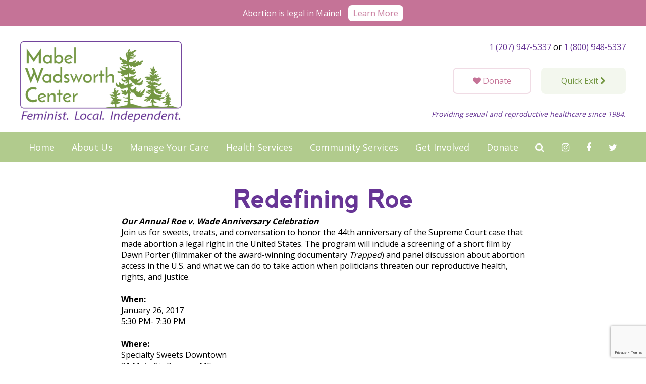

--- FILE ---
content_type: text/html; charset=UTF-8
request_url: https://www.mabelwadsworth.org/2017/01/02/redefining-roe/
body_size: 10053
content:


<!DOCTYPE HTML>
<!--[if IEMobile 7 ]><html class="no-js iem7" manifest="default.appcache?v=1"><![endif]--> 
<!--[if lt IE 7 ]><html class="no-js ie6" lang="en"><![endif]--> 
<!--[if IE 7 ]><html class="no-js ie7" lang="en"><![endif]--> 
<!--[if IE 8 ]><html class="no-js ie8" lang="en"><![endif]--> 
<!--[if (gte IE 9)|(gt IEMobile 7)|!(IEMobile)|!(IE)]><!--><html class="no-js" lang="en"><!--<![endif]-->
	<head>
					
				<meta charset="UTF-8" />
	  	<meta http-equiv="X-UA-Compatible" content="IE=edge,chrome=1">
	  	<meta name="description" content="Wadsworth Women’s Health Center is an independent 501(c)(3) non-profit corporation. Founded in 1984, Mabel Wadsworth Center is the only private, not-for-profit free-standing feminist health center in Maine and one of fewer than 20 in the United States." />
		<meta name="viewport" content="width=device-width, initial-scale=1.0">
        <meta name="google-site-verification" content="V7fDYCh57KUIvmBA04ZI76mEyVTKwvCDLi4Y9GAiveo" />
		<meta name="facebook-domain-verification" content="g7idt9pf2bi0zd8qy2crz8s7pjk2rr" />
		<link rel="pingback" href="https://www.mabelwadsworth.org/xmlrpc.php" />
		<link rel="shortcut icon" href="https://www.mabelwadsworth.org/wp-content/themes/mabel/favicon.ico"/>
		<link rel="apple-touch-icon" href="https://www.mabelwadsworth.org/wp-content/themes/mabel/images/apple-touch-icon.png" />
		<link rel='stylesheet' href='https://www.mabelwadsworth.org/wp-content/themes/mabel/style.css?ver=4.7' type='text/css' />
		<script type='text/javascript' src='https://www.mabelwadsworth.org/wp-content/themes/mabel/js/skip-links.js'></script>
		<meta name='robots' content='index, follow, max-image-preview:large, max-snippet:-1, max-video-preview:-1' />
	<style>img:is([sizes="auto" i], [sizes^="auto," i]) { contain-intrinsic-size: 3000px 1500px }</style>
	
	<!-- This site is optimized with the Yoast SEO plugin v26.5 - https://yoast.com/wordpress/plugins/seo/ -->
	<title>Redefining Roe - Bangor, Maine - Mabel Wadsworth Center</title>
	<link rel="canonical" href="https://www.mabelwadsworth.org/2017/01/02/redefining-roe/" />
	<meta property="og:locale" content="en_US" />
	<meta property="og:type" content="article" />
	<meta property="og:title" content="Redefining Roe - Bangor, Maine - Mabel Wadsworth Center" />
	<meta property="og:description" content="Our Annual Roe v. Wade Anniversary Celebration Join us for sweets, treats, and conversation to honor the 44th anniversary of the Supreme Court case that made abortion a legal right in the United States. The program will include a screening of a short film by Dawn Porter (filmmaker of the award-winning documentary Trapped) and panel discussion about abortion... read more..." />
	<meta property="og:url" content="https://www.mabelwadsworth.org/2017/01/02/redefining-roe/" />
	<meta property="og:site_name" content="Mabel Wadsworth Center" />
	<meta property="article:published_time" content="2017-01-02T13:52:45+00:00" />
	<meta property="article:modified_time" content="2017-11-13T16:47:05+00:00" />
	<meta name="author" content="astrout" />
	<meta name="twitter:card" content="summary_large_image" />
	<meta name="twitter:label1" content="Written by" />
	<meta name="twitter:data1" content="astrout" />
	<meta name="twitter:label2" content="Est. reading time" />
	<meta name="twitter:data2" content="1 minute" />
	<script type="application/ld+json" class="yoast-schema-graph">{"@context":"https://schema.org","@graph":[{"@type":"WebPage","@id":"https://www.mabelwadsworth.org/2017/01/02/redefining-roe/","url":"https://www.mabelwadsworth.org/2017/01/02/redefining-roe/","name":"Redefining Roe - Bangor, Maine - Mabel Wadsworth Center","isPartOf":{"@id":"https://www.mabelwadsworth.org/#website"},"datePublished":"2017-01-02T13:52:45+00:00","dateModified":"2017-11-13T16:47:05+00:00","author":{"@id":"https://www.mabelwadsworth.org/#/schema/person/1d704b2467c83ebea3a9c7d0004807d3"},"breadcrumb":{"@id":"https://www.mabelwadsworth.org/2017/01/02/redefining-roe/#breadcrumb"},"inLanguage":"en-US","potentialAction":[{"@type":"ReadAction","target":["https://www.mabelwadsworth.org/2017/01/02/redefining-roe/"]}]},{"@type":"BreadcrumbList","@id":"https://www.mabelwadsworth.org/2017/01/02/redefining-roe/#breadcrumb","itemListElement":[{"@type":"ListItem","position":1,"name":"Home","item":"https://www.mabelwadsworth.org/"},{"@type":"ListItem","position":2,"name":"News from Mabel","item":"https://www.mabelwadsworth.org/community-services/news-events/"},{"@type":"ListItem","position":3,"name":"Redefining Roe"}]},{"@type":"WebSite","@id":"https://www.mabelwadsworth.org/#website","url":"https://www.mabelwadsworth.org/","name":"Mabel Wadsworth Center","description":"","potentialAction":[{"@type":"SearchAction","target":{"@type":"EntryPoint","urlTemplate":"https://www.mabelwadsworth.org/?s={search_term_string}"},"query-input":{"@type":"PropertyValueSpecification","valueRequired":true,"valueName":"search_term_string"}}],"inLanguage":"en-US"},{"@type":"Person","@id":"https://www.mabelwadsworth.org/#/schema/person/1d704b2467c83ebea3a9c7d0004807d3","name":"astrout","url":"https://www.mabelwadsworth.org/author/astrout/"}]}</script>
	<!-- / Yoast SEO plugin. -->


<link rel='dns-prefetch' href='//www.google.com' />
<link rel='dns-prefetch' href='//maxcdn.bootstrapcdn.com' />
<link rel="alternate" type="application/rss+xml" title="Mabel Wadsworth Center &raquo; Redefining Roe Comments Feed" href="https://www.mabelwadsworth.org/2017/01/02/redefining-roe/feed/" />
<link rel='stylesheet' id='wp-block-library-css' href='https://www.mabelwadsworth.org/wp-includes/css/dist/block-library/style.min.css?ver=6.8.3' type='text/css' media='all' />
<style id='classic-theme-styles-inline-css' type='text/css'>
/*! This file is auto-generated */
.wp-block-button__link{color:#fff;background-color:#32373c;border-radius:9999px;box-shadow:none;text-decoration:none;padding:calc(.667em + 2px) calc(1.333em + 2px);font-size:1.125em}.wp-block-file__button{background:#32373c;color:#fff;text-decoration:none}
</style>
<style id='woo-product-table-product-table-style-inline-css' type='text/css'>
.wp-block-woo-product-table-product-table .wpt-block-notable-placeholder{background-color:#f0f0f0;border:1px dashed #ccc;color:#666;font-size:16px;padding:20px;text-align:center}

</style>
<style id='woo-product-table-tab-product-table-style-inline-css' type='text/css'>
.wpt-block-front-tab .tab-buttons{display:flex;flex-wrap:wrap;gap:5px;list-style:none;margin:0;padding:0}.wpt-block-front-tab .tab-button{background:#f1f1f1;border:1px solid #ccc;border-bottom:none;border-radius:5px 5px 0 0;cursor:pointer;list-style:none;margin-right:0;padding:10px 20px;transition:background .3s,color .3s}.wpt-block-front-tab .tab-button.active-tab{background:#fff;border-bottom:2px solid #fff;color:#333;font-weight:700;padding:9px 19px}.wpt-block-front-tab .tab-content{background:#fff;border:1px solid #ccc;border-radius:0 5px 5px 5px;display:none;padding:20px}.wpt-block-front-tab .tab-content.active-tab{display:block}.wpt-block-front-tab .tab-contents{margin-bottom:30px}.wpt-block-front-tab .tab-inside-post-content,.wpt-block-front-tab .tab-inside-pre-content{font-size:20px}

</style>
<style id='global-styles-inline-css' type='text/css'>
:root{--wp--preset--aspect-ratio--square: 1;--wp--preset--aspect-ratio--4-3: 4/3;--wp--preset--aspect-ratio--3-4: 3/4;--wp--preset--aspect-ratio--3-2: 3/2;--wp--preset--aspect-ratio--2-3: 2/3;--wp--preset--aspect-ratio--16-9: 16/9;--wp--preset--aspect-ratio--9-16: 9/16;--wp--preset--color--black: #000000;--wp--preset--color--cyan-bluish-gray: #abb8c3;--wp--preset--color--white: #ffffff;--wp--preset--color--pale-pink: #f78da7;--wp--preset--color--vivid-red: #cf2e2e;--wp--preset--color--luminous-vivid-orange: #ff6900;--wp--preset--color--luminous-vivid-amber: #fcb900;--wp--preset--color--light-green-cyan: #7bdcb5;--wp--preset--color--vivid-green-cyan: #00d084;--wp--preset--color--pale-cyan-blue: #8ed1fc;--wp--preset--color--vivid-cyan-blue: #0693e3;--wp--preset--color--vivid-purple: #9b51e0;--wp--preset--gradient--vivid-cyan-blue-to-vivid-purple: linear-gradient(135deg,rgba(6,147,227,1) 0%,rgb(155,81,224) 100%);--wp--preset--gradient--light-green-cyan-to-vivid-green-cyan: linear-gradient(135deg,rgb(122,220,180) 0%,rgb(0,208,130) 100%);--wp--preset--gradient--luminous-vivid-amber-to-luminous-vivid-orange: linear-gradient(135deg,rgba(252,185,0,1) 0%,rgba(255,105,0,1) 100%);--wp--preset--gradient--luminous-vivid-orange-to-vivid-red: linear-gradient(135deg,rgba(255,105,0,1) 0%,rgb(207,46,46) 100%);--wp--preset--gradient--very-light-gray-to-cyan-bluish-gray: linear-gradient(135deg,rgb(238,238,238) 0%,rgb(169,184,195) 100%);--wp--preset--gradient--cool-to-warm-spectrum: linear-gradient(135deg,rgb(74,234,220) 0%,rgb(151,120,209) 20%,rgb(207,42,186) 40%,rgb(238,44,130) 60%,rgb(251,105,98) 80%,rgb(254,248,76) 100%);--wp--preset--gradient--blush-light-purple: linear-gradient(135deg,rgb(255,206,236) 0%,rgb(152,150,240) 100%);--wp--preset--gradient--blush-bordeaux: linear-gradient(135deg,rgb(254,205,165) 0%,rgb(254,45,45) 50%,rgb(107,0,62) 100%);--wp--preset--gradient--luminous-dusk: linear-gradient(135deg,rgb(255,203,112) 0%,rgb(199,81,192) 50%,rgb(65,88,208) 100%);--wp--preset--gradient--pale-ocean: linear-gradient(135deg,rgb(255,245,203) 0%,rgb(182,227,212) 50%,rgb(51,167,181) 100%);--wp--preset--gradient--electric-grass: linear-gradient(135deg,rgb(202,248,128) 0%,rgb(113,206,126) 100%);--wp--preset--gradient--midnight: linear-gradient(135deg,rgb(2,3,129) 0%,rgb(40,116,252) 100%);--wp--preset--font-size--small: 13px;--wp--preset--font-size--medium: 20px;--wp--preset--font-size--large: 36px;--wp--preset--font-size--x-large: 42px;--wp--preset--spacing--20: 0.44rem;--wp--preset--spacing--30: 0.67rem;--wp--preset--spacing--40: 1rem;--wp--preset--spacing--50: 1.5rem;--wp--preset--spacing--60: 2.25rem;--wp--preset--spacing--70: 3.38rem;--wp--preset--spacing--80: 5.06rem;--wp--preset--shadow--natural: 6px 6px 9px rgba(0, 0, 0, 0.2);--wp--preset--shadow--deep: 12px 12px 50px rgba(0, 0, 0, 0.4);--wp--preset--shadow--sharp: 6px 6px 0px rgba(0, 0, 0, 0.2);--wp--preset--shadow--outlined: 6px 6px 0px -3px rgba(255, 255, 255, 1), 6px 6px rgba(0, 0, 0, 1);--wp--preset--shadow--crisp: 6px 6px 0px rgba(0, 0, 0, 1);}:where(.is-layout-flex){gap: 0.5em;}:where(.is-layout-grid){gap: 0.5em;}body .is-layout-flex{display: flex;}.is-layout-flex{flex-wrap: wrap;align-items: center;}.is-layout-flex > :is(*, div){margin: 0;}body .is-layout-grid{display: grid;}.is-layout-grid > :is(*, div){margin: 0;}:where(.wp-block-columns.is-layout-flex){gap: 2em;}:where(.wp-block-columns.is-layout-grid){gap: 2em;}:where(.wp-block-post-template.is-layout-flex){gap: 1.25em;}:where(.wp-block-post-template.is-layout-grid){gap: 1.25em;}.has-black-color{color: var(--wp--preset--color--black) !important;}.has-cyan-bluish-gray-color{color: var(--wp--preset--color--cyan-bluish-gray) !important;}.has-white-color{color: var(--wp--preset--color--white) !important;}.has-pale-pink-color{color: var(--wp--preset--color--pale-pink) !important;}.has-vivid-red-color{color: var(--wp--preset--color--vivid-red) !important;}.has-luminous-vivid-orange-color{color: var(--wp--preset--color--luminous-vivid-orange) !important;}.has-luminous-vivid-amber-color{color: var(--wp--preset--color--luminous-vivid-amber) !important;}.has-light-green-cyan-color{color: var(--wp--preset--color--light-green-cyan) !important;}.has-vivid-green-cyan-color{color: var(--wp--preset--color--vivid-green-cyan) !important;}.has-pale-cyan-blue-color{color: var(--wp--preset--color--pale-cyan-blue) !important;}.has-vivid-cyan-blue-color{color: var(--wp--preset--color--vivid-cyan-blue) !important;}.has-vivid-purple-color{color: var(--wp--preset--color--vivid-purple) !important;}.has-black-background-color{background-color: var(--wp--preset--color--black) !important;}.has-cyan-bluish-gray-background-color{background-color: var(--wp--preset--color--cyan-bluish-gray) !important;}.has-white-background-color{background-color: var(--wp--preset--color--white) !important;}.has-pale-pink-background-color{background-color: var(--wp--preset--color--pale-pink) !important;}.has-vivid-red-background-color{background-color: var(--wp--preset--color--vivid-red) !important;}.has-luminous-vivid-orange-background-color{background-color: var(--wp--preset--color--luminous-vivid-orange) !important;}.has-luminous-vivid-amber-background-color{background-color: var(--wp--preset--color--luminous-vivid-amber) !important;}.has-light-green-cyan-background-color{background-color: var(--wp--preset--color--light-green-cyan) !important;}.has-vivid-green-cyan-background-color{background-color: var(--wp--preset--color--vivid-green-cyan) !important;}.has-pale-cyan-blue-background-color{background-color: var(--wp--preset--color--pale-cyan-blue) !important;}.has-vivid-cyan-blue-background-color{background-color: var(--wp--preset--color--vivid-cyan-blue) !important;}.has-vivid-purple-background-color{background-color: var(--wp--preset--color--vivid-purple) !important;}.has-black-border-color{border-color: var(--wp--preset--color--black) !important;}.has-cyan-bluish-gray-border-color{border-color: var(--wp--preset--color--cyan-bluish-gray) !important;}.has-white-border-color{border-color: var(--wp--preset--color--white) !important;}.has-pale-pink-border-color{border-color: var(--wp--preset--color--pale-pink) !important;}.has-vivid-red-border-color{border-color: var(--wp--preset--color--vivid-red) !important;}.has-luminous-vivid-orange-border-color{border-color: var(--wp--preset--color--luminous-vivid-orange) !important;}.has-luminous-vivid-amber-border-color{border-color: var(--wp--preset--color--luminous-vivid-amber) !important;}.has-light-green-cyan-border-color{border-color: var(--wp--preset--color--light-green-cyan) !important;}.has-vivid-green-cyan-border-color{border-color: var(--wp--preset--color--vivid-green-cyan) !important;}.has-pale-cyan-blue-border-color{border-color: var(--wp--preset--color--pale-cyan-blue) !important;}.has-vivid-cyan-blue-border-color{border-color: var(--wp--preset--color--vivid-cyan-blue) !important;}.has-vivid-purple-border-color{border-color: var(--wp--preset--color--vivid-purple) !important;}.has-vivid-cyan-blue-to-vivid-purple-gradient-background{background: var(--wp--preset--gradient--vivid-cyan-blue-to-vivid-purple) !important;}.has-light-green-cyan-to-vivid-green-cyan-gradient-background{background: var(--wp--preset--gradient--light-green-cyan-to-vivid-green-cyan) !important;}.has-luminous-vivid-amber-to-luminous-vivid-orange-gradient-background{background: var(--wp--preset--gradient--luminous-vivid-amber-to-luminous-vivid-orange) !important;}.has-luminous-vivid-orange-to-vivid-red-gradient-background{background: var(--wp--preset--gradient--luminous-vivid-orange-to-vivid-red) !important;}.has-very-light-gray-to-cyan-bluish-gray-gradient-background{background: var(--wp--preset--gradient--very-light-gray-to-cyan-bluish-gray) !important;}.has-cool-to-warm-spectrum-gradient-background{background: var(--wp--preset--gradient--cool-to-warm-spectrum) !important;}.has-blush-light-purple-gradient-background{background: var(--wp--preset--gradient--blush-light-purple) !important;}.has-blush-bordeaux-gradient-background{background: var(--wp--preset--gradient--blush-bordeaux) !important;}.has-luminous-dusk-gradient-background{background: var(--wp--preset--gradient--luminous-dusk) !important;}.has-pale-ocean-gradient-background{background: var(--wp--preset--gradient--pale-ocean) !important;}.has-electric-grass-gradient-background{background: var(--wp--preset--gradient--electric-grass) !important;}.has-midnight-gradient-background{background: var(--wp--preset--gradient--midnight) !important;}.has-small-font-size{font-size: var(--wp--preset--font-size--small) !important;}.has-medium-font-size{font-size: var(--wp--preset--font-size--medium) !important;}.has-large-font-size{font-size: var(--wp--preset--font-size--large) !important;}.has-x-large-font-size{font-size: var(--wp--preset--font-size--x-large) !important;}
:where(.wp-block-post-template.is-layout-flex){gap: 1.25em;}:where(.wp-block-post-template.is-layout-grid){gap: 1.25em;}
:where(.wp-block-columns.is-layout-flex){gap: 2em;}:where(.wp-block-columns.is-layout-grid){gap: 2em;}
:root :where(.wp-block-pullquote){font-size: 1.5em;line-height: 1.6;}
</style>
<link rel='stylesheet' id='woocommerce-layout-css' href='https://www.mabelwadsworth.org/wp-content/plugins/woocommerce/assets/css/woocommerce-layout.css?ver=10.4.0' type='text/css' media='all' />
<link rel='stylesheet' id='woocommerce-smallscreen-css' href='https://www.mabelwadsworth.org/wp-content/plugins/woocommerce/assets/css/woocommerce-smallscreen.css?ver=10.4.0' type='text/css' media='only screen and (max-width: 768px)' />
<link rel='stylesheet' id='woocommerce-general-css' href='https://www.mabelwadsworth.org/wp-content/plugins/woocommerce/assets/css/woocommerce.css?ver=10.4.0' type='text/css' media='all' />
<style id='woocommerce-inline-inline-css' type='text/css'>
.woocommerce form .form-row .required { visibility: visible; }
</style>
<link rel='stylesheet' id='fontawesome-css' href='//maxcdn.bootstrapcdn.com/font-awesome/4.6.3/css/font-awesome.min.css?ver=6.8.3' type='text/css' media='all' />
<script type="text/javascript" src="https://www.mabelwadsworth.org/wp-includes/js/jquery/jquery.min.js?ver=3.7.1" id="jquery-core-js"></script>
<script type="text/javascript" src="https://www.mabelwadsworth.org/wp-includes/js/jquery/jquery-migrate.min.js?ver=3.4.1" id="jquery-migrate-js"></script>
<script type="text/javascript" src="https://www.mabelwadsworth.org/wp-content/plugins/woocommerce/assets/js/jquery-blockui/jquery.blockUI.min.js?ver=2.7.0-wc.10.4.0" id="wc-jquery-blockui-js" defer="defer" data-wp-strategy="defer"></script>
<script type="text/javascript" id="wc-add-to-cart-js-extra">
/* <![CDATA[ */
var wc_add_to_cart_params = {"ajax_url":"\/wp-admin\/admin-ajax.php","wc_ajax_url":"\/?wc-ajax=%%endpoint%%","i18n_view_cart":"View cart","cart_url":"https:\/\/www.mabelwadsworth.org\/cart\/","is_cart":"","cart_redirect_after_add":"no"};
/* ]]> */
</script>
<script type="text/javascript" src="https://www.mabelwadsworth.org/wp-content/plugins/woocommerce/assets/js/frontend/add-to-cart.min.js?ver=10.4.0" id="wc-add-to-cart-js" defer="defer" data-wp-strategy="defer"></script>
<script type="text/javascript" src="https://www.mabelwadsworth.org/wp-content/plugins/woocommerce/assets/js/js-cookie/js.cookie.min.js?ver=2.1.4-wc.10.4.0" id="wc-js-cookie-js" defer="defer" data-wp-strategy="defer"></script>
<script type="text/javascript" id="woocommerce-js-extra">
/* <![CDATA[ */
var woocommerce_params = {"ajax_url":"\/wp-admin\/admin-ajax.php","wc_ajax_url":"\/?wc-ajax=%%endpoint%%","i18n_password_show":"Show password","i18n_password_hide":"Hide password"};
/* ]]> */
</script>
<script type="text/javascript" src="https://www.mabelwadsworth.org/wp-content/plugins/woocommerce/assets/js/frontend/woocommerce.min.js?ver=10.4.0" id="woocommerce-js" defer="defer" data-wp-strategy="defer"></script>
<script type="text/javascript" src="https://www.mabelwadsworth.org/wp-content/themes/mabel/js/site.js?ver=6.8.3" id="site-js"></script>
<link rel="https://api.w.org/" href="https://www.mabelwadsworth.org/wp-json/" /><link rel="alternate" title="JSON" type="application/json" href="https://www.mabelwadsworth.org/wp-json/wp/v2/posts/349" /><link rel="EditURI" type="application/rsd+xml" title="RSD" href="https://www.mabelwadsworth.org/xmlrpc.php?rsd" />
<meta name="generator" content="WordPress 6.8.3" />
<meta name="generator" content="WooCommerce 10.4.0" />
<link rel='shortlink' href='https://www.mabelwadsworth.org/?p=349' />
<link rel="alternate" title="oEmbed (JSON)" type="application/json+oembed" href="https://www.mabelwadsworth.org/wp-json/oembed/1.0/embed?url=https%3A%2F%2Fwww.mabelwadsworth.org%2F2017%2F01%2F02%2Fredefining-roe%2F" />
<link rel="alternate" title="oEmbed (XML)" type="text/xml+oembed" href="https://www.mabelwadsworth.org/wp-json/oembed/1.0/embed?url=https%3A%2F%2Fwww.mabelwadsworth.org%2F2017%2F01%2F02%2Fredefining-roe%2F&#038;format=xml" />
	<noscript><style>.woocommerce-product-gallery{ opacity: 1 !important; }</style></noscript>
	<link rel="icon" href="https://www.mabelwadsworth.org/wp-content/uploads/2018/08/cropped-Trees-32x32.png" sizes="32x32" />
<link rel="icon" href="https://www.mabelwadsworth.org/wp-content/uploads/2018/08/cropped-Trees-192x192.png" sizes="192x192" />
<link rel="apple-touch-icon" href="https://www.mabelwadsworth.org/wp-content/uploads/2018/08/cropped-Trees-180x180.png" />
<meta name="msapplication-TileImage" content="https://www.mabelwadsworth.org/wp-content/uploads/2018/08/cropped-Trees-270x270.png" />
        <script type="text/javascript">
		  var _gaq = _gaq || [];
		  _gaq.push(['_setAccount', 'UA-24886241-1']);
		  _gaq.push(['_trackPageview']);
		
		  (function() {
			var ga = document.createElement('script'); ga.type = 'text/javascript'; ga.async = true;
			ga.src = ('https:' == document.location.protocol ? 'https://ssl' : 'http://www') + '.google-analytics.com/ga.js';
			var s = document.getElementsByTagName('script')[0]; s.parentNode.insertBefore(ga, s);
		  })();
		</script>
	</head>
	<body data-rsssl=1 class="wp-singular post-template-default single single-post postid-349 single-format-standard wp-theme-mabel theme-mabel wpt_device_desktop woocommerce-no-js wpt_table_body wpt-body-Product_Table redefining-roe">
		<div id="fb-root"></div>
		<script>(function(d, s, id) {
			var js, fjs = d.getElementsByTagName(s)[0];
			if (d.getElementById(id)) return;
			js = d.createElement(s); js.id = id;
			js.src = "//connect.facebook.net/en_US/sdk.js#xfbml=1&version=v2.7";
			fjs.parentNode.insertBefore(js, fjs);
			}(document, 'script', 'facebook-jssdk'));
		</script>
<section class="skip-links">
	<ul class="skip-link">
		<li>
			<a href="#content" class="screen-reader-shortcut"> Skip to content</a>
		</li>
	</ul>
</section>

<div class="site-wrap">
	
	<header>

					<div class="alert-bar">
				<p><span>Abortion is legal in Maine!</span> <a href="https://www.mabelwadsworth.org/services/pregnancy-care/abortion-services/">Learn More</a></p>
			</div>
		

		<div class="header-top">
			<div class="wrap">
				
				<div class="logo">
					<a href="https://www.mabelwadsworth.org">
						<img alt="Mabel Wadsworth Center" src="https://www.mabelwadsworth.org/wp-content/themes/mabel/images/mabel-logo.png"/>
					</a>
				</div>
				<div class="top-links">

					<div class="contact-info">
						
						
						<a href="tel:12079475337">1 (207) 947-5337</a> 
						or 
						<a href="tel:18009485337">1 (800) 948-5337</a> 

					</div>
					<div class="top-buttons">
						<a class="button donate" href="/donate">
							<i class="fa fa-heart" aria-hidden="true"></i>
							<span>Donate</span>
						</a>
						<a class="button exit" href="https://www.google.com/#q=weather" target="_blank">
							<span>Quick Exit</span>
							<i class="fa fa-chevron-right" aria-hidden="true"></i>
						</a>
					</div>
					<p class="tagline">Providing sexual and reproductive healthcare since 1984.</p>
				</div>
				
			</div>
		</div>
		
		<div class="menu-bar">
			<div class="wrap">


				<a class="mobile-toggle">
					<i class="fa fa-bars" data="aria-hidden"></i> <span>Menu</span>
				</a>


								<nav class="main-nav">
					<ul>
						<li class="page_item page-item-14"><a href="https://www.mabelwadsworth.org/">Home</a></li>
<li class="page_item page-item-16 page_item_has_children"><a href="https://www.mabelwadsworth.org/about/">About Us</a>
<ul class='children'>
	<li class="page_item page-item-50 page_item_has_children"><a href="https://www.mabelwadsworth.org/about/who-we-are/">Who We Are</a>
	<ul class='children'>
		<li class="page_item page-item-227"><a href="https://www.mabelwadsworth.org/about/who-we-are/health-care-providers/">Health Care Providers</a></li>
		<li class="page_item page-item-226"><a href="https://www.mabelwadsworth.org/about/who-we-are/leadership-team/">Leadership Team</a></li>
		<li class="page_item page-item-228"><a href="https://www.mabelwadsworth.org/about/who-we-are/board-of-directors/">Board of Directors</a></li>
	</ul>
</li>
	<li class="page_item page-item-52 page_item_has_children"><a href="https://www.mabelwadsworth.org/about/what-we-do/">What We Do</a>
	<ul class='children'>
		<li class="page_item page-item-90"><a href="https://www.mabelwadsworth.org/about/what-we-do/advocate/">Advocate</a></li>
		<li class="page_item page-item-88"><a href="https://www.mabelwadsworth.org/about/what-we-do/educate/">Educate</a></li>
		<li class="page_item page-item-303"><a href="https://www.mabelwadsworth.org/about/what-we-do/provide-care/">Provide Care</a></li>
	</ul>
</li>
	<li class="page_item page-item-48 page_item_has_children"><a href="https://www.mabelwadsworth.org/about/our-history/">Our History</a>
	<ul class='children'>
		<li class="page_item page-item-431"><a href="https://www.mabelwadsworth.org/about/our-history/mabel-sine-wadsworth/">Mabel Sine Wadsworth</a></li>
	</ul>
</li>
	<li class="page_item page-item-54"><a href="https://www.mabelwadsworth.org/about/what-our-clients-are-saying/">What Our Clients Are Saying</a></li>
	<li class="page_item page-item-58"><a href="https://www.mabelwadsworth.org/about/privacy-policy/">Privacy Policy</a></li>
</ul>
</li>
<li class="page_item page-item-953 page_item_has_children"><a href="https://www.mabelwadsworth.org/client-information/">Manage Your Care</a>
<ul class='children'>
	<li class="page_item page-item-1087"><a href="https://www.mabelwadsworth.org/client-information/holiday-schedule/">Holiday Schedule</a></li>
	<li class="page_item page-item-959"><a href="https://www.mabelwadsworth.org/client-information/athena-portal/">Patient Portal</a></li>
	<li class="page_item page-item-18"><a href="https://www.mabelwadsworth.org/client-information/become-client/">Make an Appointment</a></li>
	<li class="page_item page-item-493"><a href="https://www.mabelwadsworth.org/client-information/mabelcare/">Reduced Cost Care</a></li>
	<li class="page_item page-item-378"><a href="https://www.mabelwadsworth.org/client-information/make-a-clinical-payment/">Make a Clinical Payment</a></li>
</ul>
</li>
<li class="page_item page-item-20 page_item_has_children"><a href="https://www.mabelwadsworth.org/services/">Health Services</a>
<ul class='children'>
	<li class="page_item page-item-1040 page_item_has_children"><a href="https://www.mabelwadsworth.org/services/pregnancy-care/">Pregnancy Care</a>
	<ul class='children'>
		<li class="page_item page-item-60 page_item_has_children"><a href="https://www.mabelwadsworth.org/services/pregnancy-care/abortion-services/">Abortion Care</a>
		<ul class='children'>
			<li class="page_item page-item-217"><a href="https://www.mabelwadsworth.org/services/pregnancy-care/abortion-services/suction-abotion/">Suction Abortion</a></li>
			<li class="page_item page-item-215"><a href="https://www.mabelwadsworth.org/services/pregnancy-care/abortion-services/medication-abortion/">Medication Abortion</a></li>
			<li class="page_item page-item-301"><a href="https://www.mabelwadsworth.org/services/pregnancy-care/abortion-services/common-questions-about-abortion/">Common Questions</a></li>
		</ul>
</li>
		<li class="page_item page-item-219"><a href="https://www.mabelwadsworth.org/services/pregnancy-care/pregnancy-testing-and-options/">Pregnancy Testing and Options</a></li>
		<li class="page_item page-item-74"><a href="https://www.mabelwadsworth.org/services/pregnancy-care/prenatal-care/">Prenatal Care</a></li>
	</ul>
</li>
	<li class="page_item page-item-1045 page_item_has_children"><a href="https://www.mabelwadsworth.org/services/sexual-and-reproductive-health/">Sexual and Reproductive Health</a>
	<ul class='children'>
		<li class="page_item page-item-5092"><a href="https://www.mabelwadsworth.org/services/sexual-and-reproductive-health/vasectomy/">Vasectomy</a></li>
		<li class="page_item page-item-62"><a href="https://www.mabelwadsworth.org/services/sexual-and-reproductive-health/annual-wellness-exam/">Annual Wellness Exam</a></li>
		<li class="page_item page-item-64 page_item_has_children"><a href="https://www.mabelwadsworth.org/services/sexual-and-reproductive-health/birth-control/">Birth Control</a>
		<ul class='children'>
			<li class="page_item page-item-368"><a href="https://www.mabelwadsworth.org/services/sexual-and-reproductive-health/birth-control/emergency-contraception/">Emergency Contraception</a></li>
			<li class="page_item page-item-258"><a href="https://www.mabelwadsworth.org/services/sexual-and-reproductive-health/birth-control/larcs/">LARCs</a></li>
			<li class="page_item page-item-257"><a href="https://www.mabelwadsworth.org/services/sexual-and-reproductive-health/birth-control/hormonal-methods/">Hormonal Methods</a></li>
			<li class="page_item page-item-259"><a href="https://www.mabelwadsworth.org/services/sexual-and-reproductive-health/birth-control/non-hormonal-methods/">Non-Hormonal Methods</a></li>
		</ul>
</li>
		<li class="page_item page-item-66"><a href="https://www.mabelwadsworth.org/services/sexual-and-reproductive-health/cancer-screenings/">Cancer Screenings</a></li>
		<li class="page_item page-item-405"><a href="https://www.mabelwadsworth.org/services/sexual-and-reproductive-health/sexuality-aging/">Sexuality &#038; Aging</a></li>
		<li class="page_item page-item-76"><a href="https://www.mabelwadsworth.org/services/sexual-and-reproductive-health/sti-testing-and-treatment/">STI and HIV Testing</a></li>
	</ul>
</li>
	<li class="page_item page-item-969"><a href="https://www.mabelwadsworth.org/services/telehealth-faq/">Telehealth FAQ</a></li>
	<li class="page_item page-item-70 page_item_has_children"><a href="https://www.mabelwadsworth.org/services/lgbtq-healthcare/">LGBTQ+ Healthcare</a>
	<ul class='children'>
		<li class="page_item page-item-483"><a href="https://www.mabelwadsworth.org/services/lgbtq-healthcare/gender-affirming-hormone-therapy/">Gender Affirming Hormone Therapy</a></li>
	</ul>
</li>
	<li class="page_item page-item-565"><a href="https://www.mabelwadsworth.org/services/mental-health-counseling/">Mental Health Counseling</a></li>
	<li class="page_item page-item-937"><a href="https://www.mabelwadsworth.org/services/primary-care/">Primary Care</a></li>
</ul>
</li>
<li class="page_item page-item-1118 page_item_has_children"><a href="https://www.mabelwadsworth.org/community-services/">Community Services</a>
<ul class='children'>
	<li class="page_item page-item-3032"><a href="https://www.mabelwadsworth.org/community-services/trainings-and-workshops/">Trainings and Workshops</a></li>
	<li class="page_item page-item-266"><a href="https://www.mabelwadsworth.org/community-services/upcoming-events/">Upcoming Events</a></li>
	<li class="page_item page-item-82"><a href="https://www.mabelwadsworth.org/community-services/mabels-voices/">Mabel&#8217;s Voices</a></li>
	<li class="page_item page-item-159"><a href="https://www.mabelwadsworth.org/community-services/podcast/">Reproductive Left</a></li>
	<li class="page_item page-item-84 page_item_has_children current_page_parent"><a href="https://www.mabelwadsworth.org/community-services/news-events/">News from Mabel</a>
	<ul class='children'>
		<li class="page_item page-item-1123"><a href="https://www.mabelwadsworth.org/community-services/news-events/trans-inclusive/">All Genders Have Abortions</a></li>
	</ul>
</li>
	<li class="page_item page-item-1136"><a href="https://www.mabelwadsworth.org/community-services/online-support-groups/">Area/Online Support Groups</a></li>
	<li class="page_item page-item-1128"><a href="https://www.mabelwadsworth.org/community-services/resource-for-journalists/">Resource for Journalists</a></li>
</ul>
</li>
<li class="page_item page-item-24 page_item_has_children"><a href="https://www.mabelwadsworth.org/get-involved/">Get Involved</a>
<ul class='children'>
	<li class="page_item page-item-2997"><a href="https://www.mabelwadsworth.org/get-involved/advocacy/">Advocacy</a></li>
	<li class="page_item page-item-2361"><a href="https://www.mabelwadsworth.org/get-involved/join-the-fight-for-reproductive-freedom/">Join the Fight for Reproductive Freedom!</a></li>
	<li class="page_item page-item-3003"><a href="https://www.mabelwadsworth.org/get-involved/mabels-swag/">Mabel&#8217;s Swag</a></li>
	<li class="page_item page-item-2607"><a href="https://www.mabelwadsworth.org/get-involved/take-action-3/">Take Action!</a></li>
	<li class="page_item page-item-305 page_item_has_children"><a href="https://www.mabelwadsworth.org/get-involved/join-our-team/">Join Our Team</a>
	<ul class='children'>
		<li class="page_item page-item-86"><a href="https://www.mabelwadsworth.org/get-involved/join-our-team/volunteer/">Volunteer</a></li>
		<li class="page_item page-item-307"><a href="https://www.mabelwadsworth.org/get-involved/join-our-team/internships/">Intern</a></li>
		<li class="page_item page-item-56"><a href="https://www.mabelwadsworth.org/get-involved/join-our-team/employment/">Employment</a></li>
	</ul>
</li>
	<li class="page_item page-item-26"><a href="https://www.mabelwadsworth.org/get-involved/contact-us/">Contact Us</a></li>
</ul>
</li>
<li class="page_item page-item-22 page_item_has_children"><a href="https://www.mabelwadsworth.org/donate/">Donate</a>
<ul class='children'>
	<li class="page_item page-item-80"><a href="https://www.mabelwadsworth.org/donate/ways-to-give/">Ways to Give</a></li>
</ul>
</li>
						<li class="search-toggle">
							
							<a>
								<i class="fa fa-search"></i>
							</a>

							<form role="search" method="get" class="search-form" action="https://www.mabelwadsworth.org/">
	<input type="search" class="search-field" placeholder="Search..." value="" name="s" title="Search for:" />
	<input type="submit" class="search-submit" value="&#xf002;" />
</form>
						</li>
					</ul>

											
						<ul class="social top-social">
															<li>
									<a href="https://www.instagram.com/mabel.wadsworth/">
										<i class="fa fa-instagram" aria-hidden="true"></i>									</a>

								</li>
															<li>
									<a href="https://www.facebook.com/MabelWadsworth/">
										<i class="fa fa-facebook" aria-hidden="true"></i>									</a>

								</li>
															<li>
									<a href="https://twitter.com/mabelwadsworth">
										<i class="fa fa-twitter" aria-hidden="true"></i>									</a>

								</li>
													</ul>

					
				</nav>



			</div>
		</div>

	</header>
	<div id="content"></div>

	<section class="content">
		<div class="wrap">
			
							<article class="interior-page-content full-width">

					<h1 class="title">Redefining Roe</h1>
					
					
										
					<div class="MainText" data-gcf-font-size="10pt"><em><strong>Our Annual Roe v. Wade Anniversary Celebration</strong></em></div>
<div class="MainText" data-gcf-font-size="10pt">Join us for sweets, treats, and conversation to honor the 44th anniversary of the Supreme Court case that made abortion a legal right in the United States. The program will include a screening of a short film by Dawn Porter (filmmaker of the award-winning documentary <em>Trapped</em>) and panel discussion about abortion access in the U.S. and what we can do to take action when politicians threaten our reproductive health, rights, and justice.</div>
<div class="MainText" data-gcf-font-size="10pt"><b> </b></div>
<div class="MainText" data-gcf-font-size="10pt"><b>When: </b></div>
<div class="MainText" data-gcf-font-size="10pt">January 26, 2017</div>
<div class="MainText" data-gcf-font-size="10pt">5:30 PM- 7:30 PM</div>
<div class="MainText" data-gcf-font-size="10pt"><b> </b></div>
<div class="MainText" data-gcf-font-size="10pt"><b>Where:</b></div>
<div class="MainText" data-gcf-font-size="10pt">Specialty Sweets Downtown</div>
<div class="MainText" data-gcf-font-size="10pt">31 Main St., Bangor, ME</div>
<div class="MainText" data-gcf-font-size="10pt"></div>
<div class="MainText" data-gcf-font-size="10pt">Limited seating and RSVP required to attend. Email educate@mabelwadsworth.org or call 207-947-5337 to secure your spot today!</div>
				
				</article>
				
					</div>

	</section>

	<div class="push" style="height: 25rem !important;"><!-- Sticky Footer Push --></div>
	<!-- End Site Wrap -->
</div>

<!--<div class="wrap footer-box">-->
<!--	<section class="newsletter-signup">-->
		
<!--		<h3>Our Newsletter</h3>-->
		
<!--		<p>-->
<!--			Join our email list to stay updated-->
<!--			<br>-->
<!--			with the latest at Mabel Wadsworth Center!-->
<!--		</p>-->

<!--		<div id="mc_embed_signup">-->
<!--			<form action="//mabelwadsworth.us15.list-manage.com/subscribe/post?u=7d7076ecf1cd91c596a7c6dec&amp;id=4c0eb35b04" method="post" id="mc-embedded-subscribe-form" name="mc-embedded-subscribe-form" class="validate" target="_blank" novalidate>-->
<!--				<div id="mc_embed_signup_scroll">-->
<!--					<label for="mce-EMAIL" style="position: absolute; top: 0; left: -9999px;">Subscribe to our mailing list</label>-->
<!--					<input type="email" value="" name="EMAIL" class="email" id="mce-EMAIL" placeholder="Email Address" required>-->
					<!-- real people should not fill this in and expect good things - do not remove this or risk form bot signups-->
<!--					<div style="position: absolute; left: -5000px;" aria-hidden="true"><input type="text" name="b_7d7076ecf1cd91c596a7c6dec_4c0eb35b04" tabindex="-1" value=""></div>-->
<!--					<div class="clear" style="display: inline;"><input type="submit" value="Subscribe" name="subscribe" id="mc-embedded-subscribe" class="button"></div>-->
<!--				</div>-->
<!--			</form>-->
<!--		</div>-->
		
	<!--</section>-->
	
			<section class="footer-blocks">
			<ul>
									
						<li>
							<a href="https://www.mabelwadsworth.org/community-services/mabels-voices/" class="purple">
								<i class="fa fa-volume-up" aria-hidden="true"></i>								<span>Mabel&#8217;s Voices</span>
							</a>
						</li>

															
						<li>
							<a href="https://www.mabelwadsworth.org/community-services/news-events/" class="green">
								<i class="fa fa-newspaper-o" aria-hidden="true"></i>								<span>News from Mabel</span>
							</a>
						</li>

													</ul>
		</section>
	
	

	
</div>

<footer>
	<div class="wrap">
		<section class="info">
			
							<ul class="social">
											<li>
							<a href="https://www.instagram.com/mabel.wadsworth/"><i class="fa fa-instagram" aria-hidden="true"></i></a>
						</li>
											<li>
							<a href="https://www.facebook.com/MabelWadsworth/"><i class="fa fa-facebook" aria-hidden="true"></i></a>
						</li>
											<li>
							<a href="https://twitter.com/mabelwadsworth"><i class="fa fa-twitter" aria-hidden="true"></i></a>
						</li>
									</ul>
			
			<p>&copy; Copyright 2025 <a href="https://www.mabelwadsworth.org">Mabel Wadsworth Center</a></p>

			
			<p>Phone: <a href="tel:12079475337" class="phone">1 (207) 947-5337</a> or <a href="tel:18009485337" class="phone">1 (800) 948-5337</a></p>
			<p>Fax: <a href="tel:12079479163">1 (207) 947-9163</a></p>
			<p><address>700 Mount Hope Avenue, Suite 420, Bangor, ME 04401</address></p>
			
			
			<p>Logo by Carrie Graham | Photography by <a href="https://www.facebook.com/CaraSeesPhotography/">CaraSees</a></p>
			<p>Website by <a class="credit" href="http://www.rainstorminc.com?ref=mabelwadsworth">RainStorm</a></p>
			

			

		</section>
		
	</div>
</footer>
		
		<script src="https://use.fontawesome.com/cf6ff9c7f4.js"></script>

	<script type="speculationrules">
{"prefetch":[{"source":"document","where":{"and":[{"href_matches":"\/*"},{"not":{"href_matches":["\/wp-*.php","\/wp-admin\/*","\/wp-content\/uploads\/*","\/wp-content\/*","\/wp-content\/plugins\/*","\/wp-content\/themes\/mabel\/*","\/*\\?(.+)"]}},{"not":{"selector_matches":"a[rel~=\"nofollow\"]"}},{"not":{"selector_matches":".no-prefetch, .no-prefetch a"}}]},"eagerness":"conservative"}]}
</script>
	<script type='text/javascript'>
		(function () {
			var c = document.body.className;
			c = c.replace(/woocommerce-no-js/, 'woocommerce-js');
			document.body.className = c;
		})();
	</script>
	<link rel='stylesheet' id='wc-stripe-blocks-checkout-style-css' href='https://www.mabelwadsworth.org/wp-content/plugins/woocommerce-gateway-stripe/build/upe-blocks.css?ver=1e1661bb3db973deba05' type='text/css' media='all' />
<link rel='stylesheet' id='wc-blocks-style-css' href='https://www.mabelwadsworth.org/wp-content/plugins/woocommerce/assets/client/blocks/wc-blocks.css?ver=wc-10.4.0' type='text/css' media='all' />
<script type="text/javascript" src="https://www.mabelwadsworth.org/wp-content/plugins/woocommerce/assets/js/sourcebuster/sourcebuster.min.js?ver=10.4.0" id="sourcebuster-js-js"></script>
<script type="text/javascript" id="wc-order-attribution-js-extra">
/* <![CDATA[ */
var wc_order_attribution = {"params":{"lifetime":1.0000000000000000818030539140313095458623138256371021270751953125e-5,"session":30,"base64":false,"ajaxurl":"https:\/\/www.mabelwadsworth.org\/wp-admin\/admin-ajax.php","prefix":"wc_order_attribution_","allowTracking":true},"fields":{"source_type":"current.typ","referrer":"current_add.rf","utm_campaign":"current.cmp","utm_source":"current.src","utm_medium":"current.mdm","utm_content":"current.cnt","utm_id":"current.id","utm_term":"current.trm","utm_source_platform":"current.plt","utm_creative_format":"current.fmt","utm_marketing_tactic":"current.tct","session_entry":"current_add.ep","session_start_time":"current_add.fd","session_pages":"session.pgs","session_count":"udata.vst","user_agent":"udata.uag"}};
/* ]]> */
</script>
<script type="text/javascript" src="https://www.mabelwadsworth.org/wp-content/plugins/woocommerce/assets/js/frontend/order-attribution.min.js?ver=10.4.0" id="wc-order-attribution-js"></script>
<script type="text/javascript" id="gforms_recaptcha_recaptcha-js-extra">
/* <![CDATA[ */
var gforms_recaptcha_recaptcha_strings = {"nonce":"f338365691","disconnect":"Disconnecting","change_connection_type":"Resetting","spinner":"https:\/\/www.mabelwadsworth.org\/wp-content\/plugins\/gravityforms\/images\/spinner.svg","connection_type":"classic","disable_badge":"","change_connection_type_title":"Change Connection Type","change_connection_type_message":"Changing the connection type will delete your current settings.  Do you want to proceed?","disconnect_title":"Disconnect","disconnect_message":"Disconnecting from reCAPTCHA will delete your current settings.  Do you want to proceed?","site_key":"6Ld2iGggAAAAAPEUNReACTQm-98Bzln9mlPg1XyD"};
/* ]]> */
</script>
<script type="text/javascript" src="https://www.google.com/recaptcha/api.js?render=6Ld2iGggAAAAAPEUNReACTQm-98Bzln9mlPg1XyD&amp;ver=2.1.0" id="gforms_recaptcha_recaptcha-js" defer="defer" data-wp-strategy="defer"></script>
<script type="text/javascript" src="https://www.mabelwadsworth.org/wp-content/plugins/gravityformsrecaptcha/js/frontend.min.js?ver=2.1.0" id="gforms_recaptcha_frontend-js" defer="defer" data-wp-strategy="defer"></script>
	</body>
</html>






--- FILE ---
content_type: text/html; charset=utf-8
request_url: https://www.google.com/recaptcha/api2/anchor?ar=1&k=6Ld2iGggAAAAAPEUNReACTQm-98Bzln9mlPg1XyD&co=aHR0cHM6Ly93d3cubWFiZWx3YWRzd29ydGgub3JnOjQ0Mw..&hl=en&v=7gg7H51Q-naNfhmCP3_R47ho&size=invisible&anchor-ms=20000&execute-ms=15000&cb=cvdlpjccg794
body_size: 48230
content:
<!DOCTYPE HTML><html dir="ltr" lang="en"><head><meta http-equiv="Content-Type" content="text/html; charset=UTF-8">
<meta http-equiv="X-UA-Compatible" content="IE=edge">
<title>reCAPTCHA</title>
<style type="text/css">
/* cyrillic-ext */
@font-face {
  font-family: 'Roboto';
  font-style: normal;
  font-weight: 400;
  font-stretch: 100%;
  src: url(//fonts.gstatic.com/s/roboto/v48/KFO7CnqEu92Fr1ME7kSn66aGLdTylUAMa3GUBHMdazTgWw.woff2) format('woff2');
  unicode-range: U+0460-052F, U+1C80-1C8A, U+20B4, U+2DE0-2DFF, U+A640-A69F, U+FE2E-FE2F;
}
/* cyrillic */
@font-face {
  font-family: 'Roboto';
  font-style: normal;
  font-weight: 400;
  font-stretch: 100%;
  src: url(//fonts.gstatic.com/s/roboto/v48/KFO7CnqEu92Fr1ME7kSn66aGLdTylUAMa3iUBHMdazTgWw.woff2) format('woff2');
  unicode-range: U+0301, U+0400-045F, U+0490-0491, U+04B0-04B1, U+2116;
}
/* greek-ext */
@font-face {
  font-family: 'Roboto';
  font-style: normal;
  font-weight: 400;
  font-stretch: 100%;
  src: url(//fonts.gstatic.com/s/roboto/v48/KFO7CnqEu92Fr1ME7kSn66aGLdTylUAMa3CUBHMdazTgWw.woff2) format('woff2');
  unicode-range: U+1F00-1FFF;
}
/* greek */
@font-face {
  font-family: 'Roboto';
  font-style: normal;
  font-weight: 400;
  font-stretch: 100%;
  src: url(//fonts.gstatic.com/s/roboto/v48/KFO7CnqEu92Fr1ME7kSn66aGLdTylUAMa3-UBHMdazTgWw.woff2) format('woff2');
  unicode-range: U+0370-0377, U+037A-037F, U+0384-038A, U+038C, U+038E-03A1, U+03A3-03FF;
}
/* math */
@font-face {
  font-family: 'Roboto';
  font-style: normal;
  font-weight: 400;
  font-stretch: 100%;
  src: url(//fonts.gstatic.com/s/roboto/v48/KFO7CnqEu92Fr1ME7kSn66aGLdTylUAMawCUBHMdazTgWw.woff2) format('woff2');
  unicode-range: U+0302-0303, U+0305, U+0307-0308, U+0310, U+0312, U+0315, U+031A, U+0326-0327, U+032C, U+032F-0330, U+0332-0333, U+0338, U+033A, U+0346, U+034D, U+0391-03A1, U+03A3-03A9, U+03B1-03C9, U+03D1, U+03D5-03D6, U+03F0-03F1, U+03F4-03F5, U+2016-2017, U+2034-2038, U+203C, U+2040, U+2043, U+2047, U+2050, U+2057, U+205F, U+2070-2071, U+2074-208E, U+2090-209C, U+20D0-20DC, U+20E1, U+20E5-20EF, U+2100-2112, U+2114-2115, U+2117-2121, U+2123-214F, U+2190, U+2192, U+2194-21AE, U+21B0-21E5, U+21F1-21F2, U+21F4-2211, U+2213-2214, U+2216-22FF, U+2308-230B, U+2310, U+2319, U+231C-2321, U+2336-237A, U+237C, U+2395, U+239B-23B7, U+23D0, U+23DC-23E1, U+2474-2475, U+25AF, U+25B3, U+25B7, U+25BD, U+25C1, U+25CA, U+25CC, U+25FB, U+266D-266F, U+27C0-27FF, U+2900-2AFF, U+2B0E-2B11, U+2B30-2B4C, U+2BFE, U+3030, U+FF5B, U+FF5D, U+1D400-1D7FF, U+1EE00-1EEFF;
}
/* symbols */
@font-face {
  font-family: 'Roboto';
  font-style: normal;
  font-weight: 400;
  font-stretch: 100%;
  src: url(//fonts.gstatic.com/s/roboto/v48/KFO7CnqEu92Fr1ME7kSn66aGLdTylUAMaxKUBHMdazTgWw.woff2) format('woff2');
  unicode-range: U+0001-000C, U+000E-001F, U+007F-009F, U+20DD-20E0, U+20E2-20E4, U+2150-218F, U+2190, U+2192, U+2194-2199, U+21AF, U+21E6-21F0, U+21F3, U+2218-2219, U+2299, U+22C4-22C6, U+2300-243F, U+2440-244A, U+2460-24FF, U+25A0-27BF, U+2800-28FF, U+2921-2922, U+2981, U+29BF, U+29EB, U+2B00-2BFF, U+4DC0-4DFF, U+FFF9-FFFB, U+10140-1018E, U+10190-1019C, U+101A0, U+101D0-101FD, U+102E0-102FB, U+10E60-10E7E, U+1D2C0-1D2D3, U+1D2E0-1D37F, U+1F000-1F0FF, U+1F100-1F1AD, U+1F1E6-1F1FF, U+1F30D-1F30F, U+1F315, U+1F31C, U+1F31E, U+1F320-1F32C, U+1F336, U+1F378, U+1F37D, U+1F382, U+1F393-1F39F, U+1F3A7-1F3A8, U+1F3AC-1F3AF, U+1F3C2, U+1F3C4-1F3C6, U+1F3CA-1F3CE, U+1F3D4-1F3E0, U+1F3ED, U+1F3F1-1F3F3, U+1F3F5-1F3F7, U+1F408, U+1F415, U+1F41F, U+1F426, U+1F43F, U+1F441-1F442, U+1F444, U+1F446-1F449, U+1F44C-1F44E, U+1F453, U+1F46A, U+1F47D, U+1F4A3, U+1F4B0, U+1F4B3, U+1F4B9, U+1F4BB, U+1F4BF, U+1F4C8-1F4CB, U+1F4D6, U+1F4DA, U+1F4DF, U+1F4E3-1F4E6, U+1F4EA-1F4ED, U+1F4F7, U+1F4F9-1F4FB, U+1F4FD-1F4FE, U+1F503, U+1F507-1F50B, U+1F50D, U+1F512-1F513, U+1F53E-1F54A, U+1F54F-1F5FA, U+1F610, U+1F650-1F67F, U+1F687, U+1F68D, U+1F691, U+1F694, U+1F698, U+1F6AD, U+1F6B2, U+1F6B9-1F6BA, U+1F6BC, U+1F6C6-1F6CF, U+1F6D3-1F6D7, U+1F6E0-1F6EA, U+1F6F0-1F6F3, U+1F6F7-1F6FC, U+1F700-1F7FF, U+1F800-1F80B, U+1F810-1F847, U+1F850-1F859, U+1F860-1F887, U+1F890-1F8AD, U+1F8B0-1F8BB, U+1F8C0-1F8C1, U+1F900-1F90B, U+1F93B, U+1F946, U+1F984, U+1F996, U+1F9E9, U+1FA00-1FA6F, U+1FA70-1FA7C, U+1FA80-1FA89, U+1FA8F-1FAC6, U+1FACE-1FADC, U+1FADF-1FAE9, U+1FAF0-1FAF8, U+1FB00-1FBFF;
}
/* vietnamese */
@font-face {
  font-family: 'Roboto';
  font-style: normal;
  font-weight: 400;
  font-stretch: 100%;
  src: url(//fonts.gstatic.com/s/roboto/v48/KFO7CnqEu92Fr1ME7kSn66aGLdTylUAMa3OUBHMdazTgWw.woff2) format('woff2');
  unicode-range: U+0102-0103, U+0110-0111, U+0128-0129, U+0168-0169, U+01A0-01A1, U+01AF-01B0, U+0300-0301, U+0303-0304, U+0308-0309, U+0323, U+0329, U+1EA0-1EF9, U+20AB;
}
/* latin-ext */
@font-face {
  font-family: 'Roboto';
  font-style: normal;
  font-weight: 400;
  font-stretch: 100%;
  src: url(//fonts.gstatic.com/s/roboto/v48/KFO7CnqEu92Fr1ME7kSn66aGLdTylUAMa3KUBHMdazTgWw.woff2) format('woff2');
  unicode-range: U+0100-02BA, U+02BD-02C5, U+02C7-02CC, U+02CE-02D7, U+02DD-02FF, U+0304, U+0308, U+0329, U+1D00-1DBF, U+1E00-1E9F, U+1EF2-1EFF, U+2020, U+20A0-20AB, U+20AD-20C0, U+2113, U+2C60-2C7F, U+A720-A7FF;
}
/* latin */
@font-face {
  font-family: 'Roboto';
  font-style: normal;
  font-weight: 400;
  font-stretch: 100%;
  src: url(//fonts.gstatic.com/s/roboto/v48/KFO7CnqEu92Fr1ME7kSn66aGLdTylUAMa3yUBHMdazQ.woff2) format('woff2');
  unicode-range: U+0000-00FF, U+0131, U+0152-0153, U+02BB-02BC, U+02C6, U+02DA, U+02DC, U+0304, U+0308, U+0329, U+2000-206F, U+20AC, U+2122, U+2191, U+2193, U+2212, U+2215, U+FEFF, U+FFFD;
}
/* cyrillic-ext */
@font-face {
  font-family: 'Roboto';
  font-style: normal;
  font-weight: 500;
  font-stretch: 100%;
  src: url(//fonts.gstatic.com/s/roboto/v48/KFO7CnqEu92Fr1ME7kSn66aGLdTylUAMa3GUBHMdazTgWw.woff2) format('woff2');
  unicode-range: U+0460-052F, U+1C80-1C8A, U+20B4, U+2DE0-2DFF, U+A640-A69F, U+FE2E-FE2F;
}
/* cyrillic */
@font-face {
  font-family: 'Roboto';
  font-style: normal;
  font-weight: 500;
  font-stretch: 100%;
  src: url(//fonts.gstatic.com/s/roboto/v48/KFO7CnqEu92Fr1ME7kSn66aGLdTylUAMa3iUBHMdazTgWw.woff2) format('woff2');
  unicode-range: U+0301, U+0400-045F, U+0490-0491, U+04B0-04B1, U+2116;
}
/* greek-ext */
@font-face {
  font-family: 'Roboto';
  font-style: normal;
  font-weight: 500;
  font-stretch: 100%;
  src: url(//fonts.gstatic.com/s/roboto/v48/KFO7CnqEu92Fr1ME7kSn66aGLdTylUAMa3CUBHMdazTgWw.woff2) format('woff2');
  unicode-range: U+1F00-1FFF;
}
/* greek */
@font-face {
  font-family: 'Roboto';
  font-style: normal;
  font-weight: 500;
  font-stretch: 100%;
  src: url(//fonts.gstatic.com/s/roboto/v48/KFO7CnqEu92Fr1ME7kSn66aGLdTylUAMa3-UBHMdazTgWw.woff2) format('woff2');
  unicode-range: U+0370-0377, U+037A-037F, U+0384-038A, U+038C, U+038E-03A1, U+03A3-03FF;
}
/* math */
@font-face {
  font-family: 'Roboto';
  font-style: normal;
  font-weight: 500;
  font-stretch: 100%;
  src: url(//fonts.gstatic.com/s/roboto/v48/KFO7CnqEu92Fr1ME7kSn66aGLdTylUAMawCUBHMdazTgWw.woff2) format('woff2');
  unicode-range: U+0302-0303, U+0305, U+0307-0308, U+0310, U+0312, U+0315, U+031A, U+0326-0327, U+032C, U+032F-0330, U+0332-0333, U+0338, U+033A, U+0346, U+034D, U+0391-03A1, U+03A3-03A9, U+03B1-03C9, U+03D1, U+03D5-03D6, U+03F0-03F1, U+03F4-03F5, U+2016-2017, U+2034-2038, U+203C, U+2040, U+2043, U+2047, U+2050, U+2057, U+205F, U+2070-2071, U+2074-208E, U+2090-209C, U+20D0-20DC, U+20E1, U+20E5-20EF, U+2100-2112, U+2114-2115, U+2117-2121, U+2123-214F, U+2190, U+2192, U+2194-21AE, U+21B0-21E5, U+21F1-21F2, U+21F4-2211, U+2213-2214, U+2216-22FF, U+2308-230B, U+2310, U+2319, U+231C-2321, U+2336-237A, U+237C, U+2395, U+239B-23B7, U+23D0, U+23DC-23E1, U+2474-2475, U+25AF, U+25B3, U+25B7, U+25BD, U+25C1, U+25CA, U+25CC, U+25FB, U+266D-266F, U+27C0-27FF, U+2900-2AFF, U+2B0E-2B11, U+2B30-2B4C, U+2BFE, U+3030, U+FF5B, U+FF5D, U+1D400-1D7FF, U+1EE00-1EEFF;
}
/* symbols */
@font-face {
  font-family: 'Roboto';
  font-style: normal;
  font-weight: 500;
  font-stretch: 100%;
  src: url(//fonts.gstatic.com/s/roboto/v48/KFO7CnqEu92Fr1ME7kSn66aGLdTylUAMaxKUBHMdazTgWw.woff2) format('woff2');
  unicode-range: U+0001-000C, U+000E-001F, U+007F-009F, U+20DD-20E0, U+20E2-20E4, U+2150-218F, U+2190, U+2192, U+2194-2199, U+21AF, U+21E6-21F0, U+21F3, U+2218-2219, U+2299, U+22C4-22C6, U+2300-243F, U+2440-244A, U+2460-24FF, U+25A0-27BF, U+2800-28FF, U+2921-2922, U+2981, U+29BF, U+29EB, U+2B00-2BFF, U+4DC0-4DFF, U+FFF9-FFFB, U+10140-1018E, U+10190-1019C, U+101A0, U+101D0-101FD, U+102E0-102FB, U+10E60-10E7E, U+1D2C0-1D2D3, U+1D2E0-1D37F, U+1F000-1F0FF, U+1F100-1F1AD, U+1F1E6-1F1FF, U+1F30D-1F30F, U+1F315, U+1F31C, U+1F31E, U+1F320-1F32C, U+1F336, U+1F378, U+1F37D, U+1F382, U+1F393-1F39F, U+1F3A7-1F3A8, U+1F3AC-1F3AF, U+1F3C2, U+1F3C4-1F3C6, U+1F3CA-1F3CE, U+1F3D4-1F3E0, U+1F3ED, U+1F3F1-1F3F3, U+1F3F5-1F3F7, U+1F408, U+1F415, U+1F41F, U+1F426, U+1F43F, U+1F441-1F442, U+1F444, U+1F446-1F449, U+1F44C-1F44E, U+1F453, U+1F46A, U+1F47D, U+1F4A3, U+1F4B0, U+1F4B3, U+1F4B9, U+1F4BB, U+1F4BF, U+1F4C8-1F4CB, U+1F4D6, U+1F4DA, U+1F4DF, U+1F4E3-1F4E6, U+1F4EA-1F4ED, U+1F4F7, U+1F4F9-1F4FB, U+1F4FD-1F4FE, U+1F503, U+1F507-1F50B, U+1F50D, U+1F512-1F513, U+1F53E-1F54A, U+1F54F-1F5FA, U+1F610, U+1F650-1F67F, U+1F687, U+1F68D, U+1F691, U+1F694, U+1F698, U+1F6AD, U+1F6B2, U+1F6B9-1F6BA, U+1F6BC, U+1F6C6-1F6CF, U+1F6D3-1F6D7, U+1F6E0-1F6EA, U+1F6F0-1F6F3, U+1F6F7-1F6FC, U+1F700-1F7FF, U+1F800-1F80B, U+1F810-1F847, U+1F850-1F859, U+1F860-1F887, U+1F890-1F8AD, U+1F8B0-1F8BB, U+1F8C0-1F8C1, U+1F900-1F90B, U+1F93B, U+1F946, U+1F984, U+1F996, U+1F9E9, U+1FA00-1FA6F, U+1FA70-1FA7C, U+1FA80-1FA89, U+1FA8F-1FAC6, U+1FACE-1FADC, U+1FADF-1FAE9, U+1FAF0-1FAF8, U+1FB00-1FBFF;
}
/* vietnamese */
@font-face {
  font-family: 'Roboto';
  font-style: normal;
  font-weight: 500;
  font-stretch: 100%;
  src: url(//fonts.gstatic.com/s/roboto/v48/KFO7CnqEu92Fr1ME7kSn66aGLdTylUAMa3OUBHMdazTgWw.woff2) format('woff2');
  unicode-range: U+0102-0103, U+0110-0111, U+0128-0129, U+0168-0169, U+01A0-01A1, U+01AF-01B0, U+0300-0301, U+0303-0304, U+0308-0309, U+0323, U+0329, U+1EA0-1EF9, U+20AB;
}
/* latin-ext */
@font-face {
  font-family: 'Roboto';
  font-style: normal;
  font-weight: 500;
  font-stretch: 100%;
  src: url(//fonts.gstatic.com/s/roboto/v48/KFO7CnqEu92Fr1ME7kSn66aGLdTylUAMa3KUBHMdazTgWw.woff2) format('woff2');
  unicode-range: U+0100-02BA, U+02BD-02C5, U+02C7-02CC, U+02CE-02D7, U+02DD-02FF, U+0304, U+0308, U+0329, U+1D00-1DBF, U+1E00-1E9F, U+1EF2-1EFF, U+2020, U+20A0-20AB, U+20AD-20C0, U+2113, U+2C60-2C7F, U+A720-A7FF;
}
/* latin */
@font-face {
  font-family: 'Roboto';
  font-style: normal;
  font-weight: 500;
  font-stretch: 100%;
  src: url(//fonts.gstatic.com/s/roboto/v48/KFO7CnqEu92Fr1ME7kSn66aGLdTylUAMa3yUBHMdazQ.woff2) format('woff2');
  unicode-range: U+0000-00FF, U+0131, U+0152-0153, U+02BB-02BC, U+02C6, U+02DA, U+02DC, U+0304, U+0308, U+0329, U+2000-206F, U+20AC, U+2122, U+2191, U+2193, U+2212, U+2215, U+FEFF, U+FFFD;
}
/* cyrillic-ext */
@font-face {
  font-family: 'Roboto';
  font-style: normal;
  font-weight: 900;
  font-stretch: 100%;
  src: url(//fonts.gstatic.com/s/roboto/v48/KFO7CnqEu92Fr1ME7kSn66aGLdTylUAMa3GUBHMdazTgWw.woff2) format('woff2');
  unicode-range: U+0460-052F, U+1C80-1C8A, U+20B4, U+2DE0-2DFF, U+A640-A69F, U+FE2E-FE2F;
}
/* cyrillic */
@font-face {
  font-family: 'Roboto';
  font-style: normal;
  font-weight: 900;
  font-stretch: 100%;
  src: url(//fonts.gstatic.com/s/roboto/v48/KFO7CnqEu92Fr1ME7kSn66aGLdTylUAMa3iUBHMdazTgWw.woff2) format('woff2');
  unicode-range: U+0301, U+0400-045F, U+0490-0491, U+04B0-04B1, U+2116;
}
/* greek-ext */
@font-face {
  font-family: 'Roboto';
  font-style: normal;
  font-weight: 900;
  font-stretch: 100%;
  src: url(//fonts.gstatic.com/s/roboto/v48/KFO7CnqEu92Fr1ME7kSn66aGLdTylUAMa3CUBHMdazTgWw.woff2) format('woff2');
  unicode-range: U+1F00-1FFF;
}
/* greek */
@font-face {
  font-family: 'Roboto';
  font-style: normal;
  font-weight: 900;
  font-stretch: 100%;
  src: url(//fonts.gstatic.com/s/roboto/v48/KFO7CnqEu92Fr1ME7kSn66aGLdTylUAMa3-UBHMdazTgWw.woff2) format('woff2');
  unicode-range: U+0370-0377, U+037A-037F, U+0384-038A, U+038C, U+038E-03A1, U+03A3-03FF;
}
/* math */
@font-face {
  font-family: 'Roboto';
  font-style: normal;
  font-weight: 900;
  font-stretch: 100%;
  src: url(//fonts.gstatic.com/s/roboto/v48/KFO7CnqEu92Fr1ME7kSn66aGLdTylUAMawCUBHMdazTgWw.woff2) format('woff2');
  unicode-range: U+0302-0303, U+0305, U+0307-0308, U+0310, U+0312, U+0315, U+031A, U+0326-0327, U+032C, U+032F-0330, U+0332-0333, U+0338, U+033A, U+0346, U+034D, U+0391-03A1, U+03A3-03A9, U+03B1-03C9, U+03D1, U+03D5-03D6, U+03F0-03F1, U+03F4-03F5, U+2016-2017, U+2034-2038, U+203C, U+2040, U+2043, U+2047, U+2050, U+2057, U+205F, U+2070-2071, U+2074-208E, U+2090-209C, U+20D0-20DC, U+20E1, U+20E5-20EF, U+2100-2112, U+2114-2115, U+2117-2121, U+2123-214F, U+2190, U+2192, U+2194-21AE, U+21B0-21E5, U+21F1-21F2, U+21F4-2211, U+2213-2214, U+2216-22FF, U+2308-230B, U+2310, U+2319, U+231C-2321, U+2336-237A, U+237C, U+2395, U+239B-23B7, U+23D0, U+23DC-23E1, U+2474-2475, U+25AF, U+25B3, U+25B7, U+25BD, U+25C1, U+25CA, U+25CC, U+25FB, U+266D-266F, U+27C0-27FF, U+2900-2AFF, U+2B0E-2B11, U+2B30-2B4C, U+2BFE, U+3030, U+FF5B, U+FF5D, U+1D400-1D7FF, U+1EE00-1EEFF;
}
/* symbols */
@font-face {
  font-family: 'Roboto';
  font-style: normal;
  font-weight: 900;
  font-stretch: 100%;
  src: url(//fonts.gstatic.com/s/roboto/v48/KFO7CnqEu92Fr1ME7kSn66aGLdTylUAMaxKUBHMdazTgWw.woff2) format('woff2');
  unicode-range: U+0001-000C, U+000E-001F, U+007F-009F, U+20DD-20E0, U+20E2-20E4, U+2150-218F, U+2190, U+2192, U+2194-2199, U+21AF, U+21E6-21F0, U+21F3, U+2218-2219, U+2299, U+22C4-22C6, U+2300-243F, U+2440-244A, U+2460-24FF, U+25A0-27BF, U+2800-28FF, U+2921-2922, U+2981, U+29BF, U+29EB, U+2B00-2BFF, U+4DC0-4DFF, U+FFF9-FFFB, U+10140-1018E, U+10190-1019C, U+101A0, U+101D0-101FD, U+102E0-102FB, U+10E60-10E7E, U+1D2C0-1D2D3, U+1D2E0-1D37F, U+1F000-1F0FF, U+1F100-1F1AD, U+1F1E6-1F1FF, U+1F30D-1F30F, U+1F315, U+1F31C, U+1F31E, U+1F320-1F32C, U+1F336, U+1F378, U+1F37D, U+1F382, U+1F393-1F39F, U+1F3A7-1F3A8, U+1F3AC-1F3AF, U+1F3C2, U+1F3C4-1F3C6, U+1F3CA-1F3CE, U+1F3D4-1F3E0, U+1F3ED, U+1F3F1-1F3F3, U+1F3F5-1F3F7, U+1F408, U+1F415, U+1F41F, U+1F426, U+1F43F, U+1F441-1F442, U+1F444, U+1F446-1F449, U+1F44C-1F44E, U+1F453, U+1F46A, U+1F47D, U+1F4A3, U+1F4B0, U+1F4B3, U+1F4B9, U+1F4BB, U+1F4BF, U+1F4C8-1F4CB, U+1F4D6, U+1F4DA, U+1F4DF, U+1F4E3-1F4E6, U+1F4EA-1F4ED, U+1F4F7, U+1F4F9-1F4FB, U+1F4FD-1F4FE, U+1F503, U+1F507-1F50B, U+1F50D, U+1F512-1F513, U+1F53E-1F54A, U+1F54F-1F5FA, U+1F610, U+1F650-1F67F, U+1F687, U+1F68D, U+1F691, U+1F694, U+1F698, U+1F6AD, U+1F6B2, U+1F6B9-1F6BA, U+1F6BC, U+1F6C6-1F6CF, U+1F6D3-1F6D7, U+1F6E0-1F6EA, U+1F6F0-1F6F3, U+1F6F7-1F6FC, U+1F700-1F7FF, U+1F800-1F80B, U+1F810-1F847, U+1F850-1F859, U+1F860-1F887, U+1F890-1F8AD, U+1F8B0-1F8BB, U+1F8C0-1F8C1, U+1F900-1F90B, U+1F93B, U+1F946, U+1F984, U+1F996, U+1F9E9, U+1FA00-1FA6F, U+1FA70-1FA7C, U+1FA80-1FA89, U+1FA8F-1FAC6, U+1FACE-1FADC, U+1FADF-1FAE9, U+1FAF0-1FAF8, U+1FB00-1FBFF;
}
/* vietnamese */
@font-face {
  font-family: 'Roboto';
  font-style: normal;
  font-weight: 900;
  font-stretch: 100%;
  src: url(//fonts.gstatic.com/s/roboto/v48/KFO7CnqEu92Fr1ME7kSn66aGLdTylUAMa3OUBHMdazTgWw.woff2) format('woff2');
  unicode-range: U+0102-0103, U+0110-0111, U+0128-0129, U+0168-0169, U+01A0-01A1, U+01AF-01B0, U+0300-0301, U+0303-0304, U+0308-0309, U+0323, U+0329, U+1EA0-1EF9, U+20AB;
}
/* latin-ext */
@font-face {
  font-family: 'Roboto';
  font-style: normal;
  font-weight: 900;
  font-stretch: 100%;
  src: url(//fonts.gstatic.com/s/roboto/v48/KFO7CnqEu92Fr1ME7kSn66aGLdTylUAMa3KUBHMdazTgWw.woff2) format('woff2');
  unicode-range: U+0100-02BA, U+02BD-02C5, U+02C7-02CC, U+02CE-02D7, U+02DD-02FF, U+0304, U+0308, U+0329, U+1D00-1DBF, U+1E00-1E9F, U+1EF2-1EFF, U+2020, U+20A0-20AB, U+20AD-20C0, U+2113, U+2C60-2C7F, U+A720-A7FF;
}
/* latin */
@font-face {
  font-family: 'Roboto';
  font-style: normal;
  font-weight: 900;
  font-stretch: 100%;
  src: url(//fonts.gstatic.com/s/roboto/v48/KFO7CnqEu92Fr1ME7kSn66aGLdTylUAMa3yUBHMdazQ.woff2) format('woff2');
  unicode-range: U+0000-00FF, U+0131, U+0152-0153, U+02BB-02BC, U+02C6, U+02DA, U+02DC, U+0304, U+0308, U+0329, U+2000-206F, U+20AC, U+2122, U+2191, U+2193, U+2212, U+2215, U+FEFF, U+FFFD;
}

</style>
<link rel="stylesheet" type="text/css" href="https://www.gstatic.com/recaptcha/releases/7gg7H51Q-naNfhmCP3_R47ho/styles__ltr.css">
<script nonce="BA1wqfO-o86lm1HUA46eHg" type="text/javascript">window['__recaptcha_api'] = 'https://www.google.com/recaptcha/api2/';</script>
<script type="text/javascript" src="https://www.gstatic.com/recaptcha/releases/7gg7H51Q-naNfhmCP3_R47ho/recaptcha__en.js" nonce="BA1wqfO-o86lm1HUA46eHg">
      
    </script></head>
<body><div id="rc-anchor-alert" class="rc-anchor-alert"></div>
<input type="hidden" id="recaptcha-token" value="[base64]">
<script type="text/javascript" nonce="BA1wqfO-o86lm1HUA46eHg">
      recaptcha.anchor.Main.init("[\x22ainput\x22,[\x22bgdata\x22,\x22\x22,\[base64]/[base64]/[base64]/[base64]/[base64]/[base64]/[base64]/[base64]/[base64]/[base64]\\u003d\x22,\[base64]\\u003d\x22,\x22w7nCkVTClEbDlsOSw7cSRcK3VMKaNG3CkSoBw5HCm8OtwpRjw6vDqsKAwoDDvm8qNcOAwrbClcKow51CW8O4U3vCiMO+Iy3Dv8KWf8KeWUdweFdAw54EY3pUdMOzfsK/w4HCrsKVw5YwZcKLQcK0EyJfEMKmw4zDuX7DgUHCvlDCrmpgPcKgZsOew71jw40pwpFRICnClsKaaQfDucKqasKuw4xPw7htNsKOw4HCvsOvwpzDigHDqsKMw5LCscKNYn/CuE0nasODwqnDoMKvwpBRIxg3EDbCqSlawqfCk0wCw4PCqsOhw5/[base64]/DjVHCscKuwrkAw712KMOOw5AselkmUzhlw5QyXiPDjHAjw6zDoMKHdEgxYsK4B8K+GjNvwrTCqW9RVBliH8KVwrnDjTo0wqJHw7p7FHfDskjCvcKTGsK+wpTDpsOjwofDlcO/[base64]/wqBeYG5LbcKiw5RCwqzDhi8nwpDCm0rChVzCh0V7woXChMKAw6nCpjY8wpRsw4J/[base64]/CksKywqljw4MBwqlAw4zDgXnCiWDDp17DrcKZw7/DiTB1wopTd8KzHcKoBcO6wqLCo8K5ecKNwpVrO01qOcKzPcOMw6wLwrB7Y8K1woA/bCVmw4BrVsKgwqcuw5XDk3t/[base64]/DscOQPwQow4E/Z8Obw5ciV8OmRUsmacOadMOtcMOGwqjCtFTDu30YMcOYAwzCjMKKwpDDi3plwo96NsOwG8KFw4nDtyhEw7nCs1tww5bChMKEw7PDvcOgwrvCqUPDigcFw6jCkBLCi8KBDnApw6HCv8K+CEDCm8K/[base64]/w6IGwociw6jDsnHCk0cHwp9gwoktw4PCnMO7wq/DocOdw6IFPcORw53CmwjCmcOqT3PDplDCvcOFR1/DicKpeWHDnMOzwoovLyQBw7HDmW42SsObV8OSwpzDpQLClcO8c8KywpHDuVJ5WgHCgT/Cu8KDwp1Sw7vCqMO6woTCrDHDnMOewofCrBwMw77DpwPDg8OUGFICX0fCi8ORehTDlcKDwqENw5LCnl5Uw7lzw6bCtxDCvMO8w6nCjcOFAsONFsOuKMOFUcKWw4dLZsOww5jDh0FhVcKCE8KofMOBGcOLAEHCisKkwqMCdEjClCzDu8Kfw4/CmRcjwr8VwqnDpB/DhVpXwr/Dh8Kyw5PDh09aw7dbRcOlO8KQwr1LVMOPbmMEw4XColzDl8KFwoE5LcKjfSY0wpUNwpsMBQ/DsS0bw5kmw4pTw4zCjEvCvm1kw4zDjiAaUWXCqXpPwrDCtUvDpGjDuMKkRmwIw6vCgxvCkizDocKtw5LClsKzw5xWwrRSMz3Dq05Dw7bCjsK8IsK2woPCpsKhwoEqCcOuDsKEwoNgw70JfjULbjvDvsOIw7PDvS/CskjDnWLDq0EOdHQcRCHCvcKJemoew4fCmMK/woBDLcOBwrx3Yw7CmmsHw7vCuMO/w5LDjFklYznCs19Qwp82HcObwrHCgw/DkMO6w5IpwpE6w5pDw7crwrTDusOQw5vCrsOuPMKIw7Fjw7HCmjEGXMOdDsKjw63DgsKbwqvDpMOaXsOIw7jCiTlswpZFwq1/Uz3DkHjDtTVsXDMgw6hzEsORCMKBw4ZjN8KJHMO1aigCw5jCl8Kpw6HCilPDqBnDvGB/w4V0wqBlwovCow8rwrzCth8VB8KzwoBGwr7Cg8Kmw68EwqcjJcKBfkTDqH9/B8KoFDMcwrrCqcOPc8OyAiEKw7dVO8KaNsKpwrFOwqDCq8OYSwoQw69lwpHCnA7ChcOYZsO9PRfDm8Ojwoh+w7scw7HDuk/DrGpIw7Q3KBzDkRlKPMO4wrrDo3gjw67DlMO7YkYKw4nCoMOmwoHDnMOnTzp0wq0UwqDChSEiQj/CgxjDqsOgwonDrwN3fcOeHMOqwqzCkHPCnnDCj8KUDG4Gw4taHUbDv8OvecK+wqzCtkHCkMKew4AaQlF6w4rCo8OCwpcywobDuW3DnHTDqmUPwrXDisKuw7HCl8Kvw7LCpHMEw4FpO8KrbmfDoiHDimpcwqIxJ3k/BcKWwpdFKkgdb1LChS/CocKeGcKybUzCrBN3w7Nlw6TDmWFGw5pUSSXCgsOcwotdw6bCvcOKX1glwqTDh8Kow5NmDMOWw7dYw57DgMO0wph6w4dIw7bChsOTfy/DlxvDs8OKMUQUwr0YN0zDnMK0NsKBw69Tw5NPw4fDqsKGwpFkwpDCvsOkw4/CrUtyCSnDnsKfwpPDshdCw4hGw6TCjkVmw6jCtw/Dv8Okw505w57CqcOdwqVXI8OcRcOcw5PDoMOow7JDbVIMw7lZw6PCpQTCiyEBWyYsDG/ClcOSBcOmwoJ/E8KUcMKCU28XQcO5dzsKwpx6woYFYsKwd8OTwqjCuGLCpyYsIcKQwrnDpBwqesKLEMOUc3scw5/CgMOECGvDqMKHw6oEZWrDncKUw6tja8KOVAzDuWZ9wqpYwr3Cl8KFW8OTwo7DucKHwqfCsi9Aw6TClMOrJwzDlMKVwodFIsKbChcbI8OWcMOqw4PDkVAOZcO7TMONwp7CgiXCp8KPesOnJV7CpcO/IsOGw6lEcHsTTcKNZMOfw4LCtsOww659JsO2KsOEw5cWw6vDucKENnTDoysZwrNpCVJxw43DmD3DssKRYFhxwoQAE0/[base64]/DocOtw7Mswqhjw5XCnw1Vw4QdwpDDjx9WwqhcLHHCuMKNwoEoCHIpw7LCvMKnMwt3b8Kcw7MJwpFJfSYGWMOpwrgvBWxYRT8ywrV/d8Oiw6oPwq8iw5XDo8ObwpteYcKJRmHCrMO+w5PCjcOQw4FdUMKqRcOzw6nDh0BLC8KRw5PCrsKDwpkKwrTDsAkvVMKjVmQJGsOnw4NLIMO6CMOOKQfCs116ZMKUCxHCh8OyN3fDssOAw6DDm8KTSMOvwoTDhwDCuMOTw7/CiB/DlE7DlMO0L8KDw78TYDl+wrYaKTE6w4jDgsKZw5bDncObwofDn8KJw7x0aMOyw5bDlsOew74gbT7DmXZoKV07w5ktw45ew7LCil3DvXk1DBbDncOtS1DCkA/DhMK1VDnCtcKEw6fCgcKdI2FSMXJ+DsKaw5ACKDbCql5Vw63DqEZ+w4kCwobDgMOZJsO1w6HDjcKqRlXDm8O4IMKYwqU5worDvcKyPV/DqVsEw5jDs0ILS8KETRp1w6LDjMKrwo/ClsKGX23CnGB4MsONC8OpWsOAw7M/Hi/Co8KPw4rDvcOFw4bDiMKHwrBcGsKMwrzCgsOyQgrDpsKAQcO5wrFzwoHCvcORwqJfDcKsHsKZwrxVwq3ClMKnZ3PDkcK+w7bDqH4CwokGQsK1wqAxeHvDhsKnKUZJw5HDgVlmwrLDlVjCijTDgx3CsD5FwoXDusKOwr/DpMOawqgEW8KzfcO9FsOFSFDCrsK/[base64]/[base64]/Dr0TDnMK/[base64]/[base64]/Dkz8ww7gpbUXCu3bCoMOqw6UjDnYXwpDCu8KHw4vDtsOeAxocw4glw55ZHRl7ZMKadEnDr8Onw5/CnsKawrrDqsO2wq3CnRfDiMOiCALCkiUbNldCwrvClMO9f8KkXcK/cnnDpsKowowtVsKMflVuVsKxEcKPTwPCp2HDgcOHw5TDkMO+T8KKw5/[base64]/DscKbImFMfXFwwq7CizlcbcOHEMK6IsKQw5tIw7vDuj5dw7IXw5hKw40ze2N2w6UcSSsoXsK/[base64]/DkTUOwokhwrt2w6gwFMOfTsKkw5NnWG3DtSrCrmTCk8K5UylRFDkNw7fCslh0BMOewoZCwr1EwqLCi0XCsMOqdsKpGsKQB8OAw5Y6wqwoKVYIbRlZw5tJwqMUw6EWNy/Dk8OyLMOvwo12w5bCjsKZwrDDqWlKwoHDnsK1AMKWw5LCuMK5ESjCk2DDj8O9wp3DrMKEPsOMQA7DqMKrwojDgF/CvsObCU3CpsK7Nhoaw78KwrTDkHbDjDXDoMOtw5pDJWLDoQzDq8K7R8KDZcOrdcKAaQzDmiFfw5gAPMOxJDcmTCx5w5fCvsK2MTbDo8Ogw7/Cj8ORZVc0fRLDjsO1SsO9RicJDAVQwpHCjRttw6zDgcObHygpw43CtcKmwoduw5Iew7DCh15hw68NChRLw63DuMKfwqbCoX7DuDxBdMKbA8OhwovDrsObw78xBGh/YDIURcOaQsK1MMOJOn/ChMKOR8KOKMKHwoDDuBzCglwuTUciw7LDrMOJUSjCq8K6ImrDrsK+QSnDoQ3DuV/CrwbDuMKKw5s5w4PCuX06aCXCkMKfTMO+wr8Tf2/[base64]/[base64]/DvsKKw403NMOoL8OHaMKOwqZLw6HCjDbDk1rCrS7DmCvDokjDncOhwrIuw7zDl8Kdw6IXwqdHwr1vwr0Lw7rDhcKKcg/DuzLCtgjCusOhf8OKaMKdMsOmZ8KGAcKHPyt9RVLCncKdC8O4woMeMQAMWMOrwp5uCMOHFcOQGMKQwq/DqsOZw4wedcOTORzCgQTCpFHCsmjCjmNjwqlRXCk7D8KXwoLDg2jChQEIw4fCmnbDtsO3UMK9woZfwrrDjMKGwpodwr7ClMKWw550wolowoTDsMOlw5rDmRbCghDCm8OUWBbCtMKBJsOAwqzClFbDqsKaw6JuasK/wqsyUMO0T8Klw5VLF8K9wrDDk8OKBGvClGnDtAUpw7A4CExoEkfCqm3Do8KtWSJPw4EZwq57w6nCucKXw5kCWMKdw7pqwrIvwrbCsRrCu3LCqcK+w6HDmnnCu8OpwovCjwbCnsOJacK2KiTChDjCoQHDrsOBOkoYwo3DicOTw4B6ejVKwqbDs3TDvsKGZDrCpcOBw4/CucKaw6vCrcKkwqkewqrCo0vCuCzCo1rDu8KnNRXDrMKOBcO3EMOlFE82w73Ck1jCgjEkw6rCt8OTw4B/MMK4IQh9IMOow4dgwoPCi8KKB8KNRElLwqHDtz7DkgsMdyLDtMOVw415w5JfwqLCoHTCusOgJcOiwoc5KsOXE8Kow7LDkX4zNsO/fVjDoC3DlzFwbMOvw7LDlEMod8KSwo9WKMOQZDXCvcKcHsKBVsKgNwzCusOROcOJN1wMbk3DnMKyeMOFwohNIHljwpUCXMKUw5zDqMOqasKEwqldSWDDrEjCqmhSK8K8AsOdw5bDtgjDqcKWTMOvBmDDocOwBlgkaT/CgArCtcOgw7PDixHDmFhnw511fis4AkI1dMKGwq/DnDvDkSbDjMO0w4IawrlzwrwuZsKVb8OPw4NHODhXTADDuFgxJMOIwqp/wrbCo8O7esK2woPChcOpwrDCnMOTAsKtwqxMcMOJwoDCucKxwrLDpcOswq85B8Kgf8OEw5fDksOLw5dGworDjcOaXTIMBB4IwrNNFHcMw7gfwqkRS23Cr8KNw5dEwrR0GxDCncOETSDCjzIMwq/CmcO+T3XDugkPwrfCp8K4w4HDkMK/wqcPwoQMKUsLGsOFw7TDvA/[base64]/w7nDscKeX3PDmWbCksKidQAxKmHDosK0GcOybThRPD4UFlDDu8OTRCMCDlhYwp/Dp2bDjMKxw5Flw4bClFsgwq9MwqZKdUjDqsOZIcO8wq7CosKhKcK9SsOQHUh/[base64]/DvhbDvzPDsRxNw5EVwqHCkMOQwrgOCFnCjcOYwqHDlDlZw4fDo8K6LcKIwoXDpD/[base64]/[base64]/wr7DtsOiwpPCmhBLaMO9W1XDoMKpwr5UIlDDgR/Dk3bDtsOFwpjDpcKuw5UnDxTCl2rCnB9hU8Kgw7zDjRXCqTvCgU0vQcO2wpITdHsIAMOrw4Qaw6jDs8OIw7luw6XDhB08w73CuzjCu8O3wq0IR1jChQvDsmXCszrDpsO8wrhzwqDCjDhZKsK5KSfDhRJ/M1vCs2nDlcONw7jCpMOhwrDDuU3CsAMPG8OIwrzClcOQRMKxw7gowqbDp8KZwrV5wrANw4x8d8O9wq1pZMOXw6sww7R1ecKHw5xww5/DtFkCwqHDqcOyLm7Cvwk9EEPCmsK0esKNw4fCtcOmwpwRACzDvcOXw4vCt8KtdcKhcATCm3RXw4dJw5PCr8KzwpXCucKEecKVw71twpA5wovCvMO8PltibHBKwqtrwoYZwrbChsKuw5LCn1/DhTPDncKpOlzCjsKsW8KQJcOETcK9IA/Dp8OHwoAVwoDCgitDCCPCvcKqwqsjX8K3MlLCkTLDpWJ2wrFWVCJjwrc6JcOmA2PCvC/Dl8Omw6tRwoM6wr7Ci1fDqcKjwpFSw7V3wqp+w7o/Zn/[base64]/[base64]/CksO/ShctR3kHLsKUT8OTAQ/CsEM+W8KkZ8OAbEYxw7nDvsKAdMOqw6tpT2rCuExGZ0TDhsOVw43DoSfClTHDkV7DpMOROg5rC8KwVX1swqoGwqHCkcOqIcKBFsKlIy1ywrPCo2siPsKTw5bCtsKEJsKbw7LDsMOMSV8rCsO9HsOzwofCvFDDj8KDfUHCs8OkbQXDusOfVhoswoZYwr0dw4XDjn/CrsKjw6Ecd8OhL8O/CMKOesKqSsO6TMKbBcOvwqMGwo1lw4cCwqwHU8KFdxrDrcOHW3VlYSxzCsOvecO1L8K3wq8XHELCui/CvEXCg8K/[base64]/DnUFyw6JfwqN7w6w2wofDryElUsK2QMOqw6HCjMOCw5BOwoLDk8OQwpTDklkrwp4sw6/DtQHCu3/Dv2XCpmLChcOnw4rDnMOfZ1JJwpcLwpzDhEHDiMKZw6PCjjV+fn3CucOAG0AHOMOaR14QwoLCuWXCkcKaEivCocOkDsO0w4/DicOSw4XDo8OnwpXChUtFwoAyIsKmw5QcwrZ+wpvCtwbDiMOGYyPCqcOsZnDDh8OoYHJkFcOYYsKFwrTCj8ONw53DoEYsD1HDksKjwrtEwobDmFnCocKjw4zDo8Ovwocrw7vDvMK6XjvDiyRWDhnDhhBHw7xzE3/[base64]/[base64]/CiQzClhd3SGvCi3fCtj/Ds8ODOR/[base64]/CmBh2wpnCq8KSw7cdw5ZFZcKsZhpyMEYTOsKJOMORwqhbeDbClcOyK1rCksOuwqTDtcKXwrcoFMK5bsODEMOycGRlw5tvOnrCtsOWw6hRw4YVTyVlwprDkT/[base64]/J8KmAiDCklMRPcKIw4/Cg8Owwrdhw7PClMK4CcKSFnB+GMKKFyhnZnTCnsKTw7gpwqDDqizDl8KAQcKGw7QwfcKrw6/CoMKSHynDvBPDssKcMMO9w6XDvVrCkncIXcOVOcKbwrHDkxLDosKvwr/[base64]/O8KpTRZRwr3DrcOew6PDv3N3wqU+w6FOwpnDh8KPAQoBw7zDkMK2d8O9w5AEDHDCocOJOiABw7BWG8K2woXDqRDCoHLDisOtMU3DhsO/w4jDp8OCVTTCtMO3w7AZamTCv8KjwrJyw4rCkRNfUWXDuQLDp8ObeSLCssKZaXlCI8KxA8OXIsKFwqFdw6nClxpcCsKyTMOdL8KEN8OnYiTCgFjCuG3DscK/[base64]/DknArbSYvc8KbJzrCn3nCiUfCo8KOw53DkcKiCMO6wpBLHsOWJcOzwqvCqF7CiBxHNMKnwrs6CGsTXWANHMOGQGrCtMKRw5g5w5FcwrtcIB7DhiTCvMOkw5LCtngbw4/CjgBkw7LDjQbDpyEkCRXDu8Kiw4zCvcKQwo5/w6/Dlz3ClcOGw7TCr0fCoBfCrsKvfhV2FMOowqBEwqnDp1xQw55uwqY9KsKbw4tuSX/ChMOPwp5rwow4XcOtKcKtwrFrwrEyw6F4w5LDjQPDv8OkFUPDnzhUw6PDvcOEw7RWGx/Dl8KYw4ddwo1/YhfCgWBSw73CmVoswoYew6bCvD/DisKqTx8AwpMYw6ArWcOowo1bw7DDjsK8FQ0SSlskZCUZSRjCuMOMO1Fxw4vCj8Ozw7DDkMOKw7RPw6fCp8ONw4fDhsOvJj1twr1HNsORw5/DuiXDjsOaw7IUwqhmAcOdIcKUSFTDvMKvwrvDnkwpTSg/[base64]/Cr8OIJMKFXMOEw6zCiHHDvcKHw7VLRmdvwo7DsMO7XMOQJMK+B8KywqoRTVkGbR5BUWrDpwjDin/CusKdwq3Cp0PDmsOwaMOQY8K3HDUCwrkSLgwNwrQRw67DkMOawrAuQljDvsK6wp3Cmk7CtMOOwqBwO8OcwpU1WsOKe2PDugMbwrUmFGTDqH3CjF/[base64]/DogtiwpQKw6nDsX3Dn8Ouf8K6wrjDpMKBXsO3YngpKsOGwpPDl1PDk8OgW8Kqw71qwokJwpLDpcOow6/DtE3CnsKwFsKNwrXDmMKgNcKFw4AKw4QQw6BCF8K3woxAwqM2YHzCqljDncO8aMOXwpzDgEbCoQR5WHPDrcOGw7jDpcOMw5nCjsOLw4HDjn/CnQ8VwpZKwprDlcKCwqfDo8OTwqfCjCHDn8ODNXBKbjRFw7vDsjHDksKQLsOnGMOHwoDCj8OBOMKPw6vCuFTDqsOwbsOaPTrDmHU8wqZXwrV4U8O2wo7DogsDwqkVCCxGwovCljzCjsK0B8Kww5jDuQwSfBvDgBBNZGXDonVYwqF/NsO4w7BhN8OGw4lJwp8QRsKiI8Kmw5PDgMKhwqwKCFXDhnDClUsfBn4Zw58Dwq/CssKVw6EoNcOcw5LCqgjCgjbDqlDCk8KrwrFvw5fDn8OaYcOqQcKswpoowog8LzTDjsO7wo7CicKKDEXDqcK5wpfDrTYJw4oUw7Q+woN0A24Nw6/Dn8KWEQxww49fTxUDFMKrVsKowqESUzDDuMOEcWvCukM2MsKhA2nClcOrNsKXUjJGY1XDlsKDYCdbw7TClFfCtsO/LRXDqMKGDmlhw6xdwosCw68Lw5tvbcOsNBzDiMKYIMOxE0BtwqrDvwjCv8Oiw5d8w7ILe8Oxw7Bdw4dewr/Ds8Ozwq83GFlYw5/DtsKXfcK+fQrCuRFEwrvCjcK2w40wDwBHwoXDp8OxQBB3wofDn8KNX8Ocw6XDlnFaehvCvsOdUcKLw43DuwXCvMO1wqTCp8O3Yls7QsKZwpMOwqbDh8KswobCh27CjcKww6sXKcOWw7J7Q8K8wrFlP8KKP8Kow7BEHMK0EcOCwojDnls/w7ZBwpk0wqMvAcOaw75Rw64Ww418wqLDt8OtwoRWGVvCgcKNw6IjFMKww4o5wq4gw5PCkEDCmm1Tw4jDg8Kvw4Rww7s7A8KeXMKew4PCmRPCi0zDqyjDisK+QMOZU8KvAcKwGMOiw5t0w5fCh8Kgw7jDvcOdw5zDssObeiotwrhycMOvMDDDmMK3ZXLDu3kfZ8K6FcK/e8Knw4Jbw5kKw5lYw71WHXUsWBnClns6wrPDpMKAfALDmSDDk8OZwp5KwrDDmlvDm8KMEMK8PBFUBsOlRcO2EXvCqEzDkHpyfsKow7rDnsKtwr7DqQ/[base64]/Dhm4hwq3CgsKnwoPDssKqw73Dh8OWwrEuw4vCoRHDgsKvF8O2wo1CwotGw4dJWMO6RE/DvE9vw4LCtcK5VFzCukd7wpkTBMOXw7rDmGvCjcKsdgjDgsKdWnLDosOJPAXCqxbDi0UsT8Kiw6x5w6/DpGrCg8KawqbDsMKWRMKewr0swp7Cs8ORwrpGw5DCkMKBUcOaw6AWUcOAVCB+wqDCkMKJwqE+MEbDql/Csi8YeClvw63CnMKmwqPDqcKpc8Ktw6LDj1IWKcKiwqtKwq/CmsK4BC3CvMKvw57CizMiw4fDlFRvwp0kNMKsw7gILMO6ZMOIBMOTJMO2w6HDijzCs8O1SkMQJkXDncOMUcKqNXo1W0ACw5UPwplucMOhw70XQS5XY8O5QMOQw4vDhCXDjsOtwrrCqS/Cqi/DgsK7UsOvwqRrf8KOU8KWcRLDlcOiwrXDiUYCwonDoMKEczzDnMO8wqrCtRLCmcKEPmx2w69rIcKTwq0Ww43DmCjDgm5DIsK6w5klB8KiPFHClCoQw6/Ct8KsfsKLw7LCmwnDpMKuAGnDgj/[base64]/[base64]/[base64]/[base64]/a8Khw4XCpcOXwrVNw47ChXcgawBtaMKJQsKxY1zDiMOEw71YDAsdw5fCi8O8YcKeNkrCnMK9aXFaw4UYScKvBsK8wrgxw7ILK8Ovw4pXwoBiwozChsK0OzkcXMOoYDbCpnzCicO3wpF9wr0Xwphrw5jDqMObw7HCu37CvQ/DrcO6McKuGRRgZGXDnhnDnsKVCHIOYjVPPmTCthZBe09Rw6jCjsKCfcOKBQlKw4PDhWfChifCp8O9wrTDjxErYMOPwrQJZsKlQAnCpEvCrsKCwoNuwrDDr3/Cr8KvRksew73Dg8OWasOOGsOrwpfDm1DDqVgrV1nCqMOowr/DpsKVOG3DscODwrjCtQBwGnDDtMOHN8K+Z0fDmcOTRsOtHkfDrMOtG8KXRy/DicKgdcO7w5M0w692wqLCtMKoN8Kiw5crw4h7LVbDq8OrM8KhwqbClcKFwotZw6zDksOSIHlKwpvDn8Ohw5wOw5fDi8K8w7Y+wo/[base64]/CsjQ9TynChF4CLcKxdgpxL0JLIhkkZcKww7rCnsKHw6p0w7EvRcKDFsOrwo9ewrnDhcOEMC8uExfDpsO0w55YRcOZwrvCmmp5w5zCvT3DkcKnTMKtw4l5HG8tMwNlwrtMXCbCjMKSO8OOVMKbTsKEwpLDnMOuWn1/MyfChsOiTlnChFLDnSAYw6cVDsKJw4Zfw4zCsQkyw7/DlsOdwq5KMcK8wr/CsWnCpMKtw5hGJSorwrzDlsO9wpfCm2UvbWhJB0fCqsOrw7LCpsOww4AIw553wpnCkcOPw6ULWlHCijjDsGJuDF7DkcKDYcK5EVUqw7fDmBJhdnHCnsKWwqc0WcKvdTp3HGxuwro/[base64]/DqcOYwobCojfDssOJw6tfI8O0UsOcTCvCgSjCsMOGM0LDo8K1OMKYPQLDgsKSADo0w4/DusKNKsKMBh3DpSrDksKzwofDg3EQf3kuwrcewqErw5PCpQbDpMKQwrDDlCsMHS0owpEFVTA5fwHCp8O4MsKSGxB2OBbClMKZJHPDoMKIa27Dr8OGO8ORwrU8wpgmCA7CrsKuw6zCuMOmw4vDicOMw4vChMO8wq/ClMKVSMOlSyDDpGzCssOsS8Okw7YhCDRTNXTDpwEQXU/Cqm4Kw4U5aVZ6IMKtwofDvcK6wp7CgGzDjlLDn2NYbMOEY8K8wq1CPiXCqlJawoJWw5nCqTdCwo7CpgnCgFIvRjjDrwzDmzxwwoUNWcKIbsKHBUHCv8OCwp/Cs8OZw7jDqsO0A8K/WsKDw5hCwq7DicKcwpIxwpXDgMKwWVHChRcBwo/DsijCnzDClsOuwp8VwrHCmkjCtQZgBcORw6zClMOyRxnCnMOzwrsPw4rCqhfChsOWWMOuwrXCmMKAwrYzEMOoJMOJw5/DimbCtMOwwo/DsU/DpxonU8OBFsK0d8Kxwo86woXCuAszDcOlwpjCqAp9N8OKw5fDlsKaKcK1w7vDtMO6woFfRH15wq4pM8OtwpjDrx8rwr3DtXPCtxDDmsKIw5kNS8KSwoRABhxZw5/DiCh/[base64]/Du0keD2fCqMK5wrxdPHkfcsKWwpHDjcOVUkJuwqjCvcOjwrvChcKvwqZsJMKuQMKtw4VJw7LCuz91bXlcNcO/GVrCucOYKWZYw73DicKlw61QJjzCsyrCnsOdCsOFdBvCvydCwoIAHmPDksO6VsKOAWxFZcOZME1Lw6gcw5LChsOXYz7Cunhlw77DrMOBwp8uwrbCtMO+wofDtAHDkXJJwrTCjcOTwq4/AU1Lw75Cw4YQwrnCmkdYe3HCjj/Dmxh3Ph4bdcOtY0UEwoJSXSxRZSfDvnMlwrfDgMK/w6QMKVPDlXd/w7o/[base64]/DlmJFCcKfwrvCuDdAUG7DlifCncKHwqsvw5czLjVfcsKcwoNQw6Rtw4JSeAUAVcOSwrpLw5/Dq8OQLsKLXXRRT8OdLD5idCDDr8OQFMOLBcOIXMKFw6TCjsOrw6odwqAew7zCkXFef1t3wqXDksK8wpRFw70oDWkow4vCqljDs8OoQFvCjsOqw47CvSDCrWfDtMKzKsOnf8O3WcOxw6FLwpBNLU7CisKBY8OzFTFebsKqGcKGwrvCiMOsw4RRRGXCr8OHwrlKdMKUw7/DlVbDn1NwwrQuw5QuwpnChUlKw4vDs3HCg8OdRVcVE0YNwqXDo2s2w4hnKCQpfBVXw6tBw7PCrDvDh3fDkE11w7drwqwbw4EIScKuMB/Djk3Dm8KvwpsTFVVFwq7CjS83dcO7ccOgCMO7PWYCcsKvLTENw6Ehw7IeCMK9wrnDkMOBTMOzw7DCp0YvPgzCun7DucO8dUfDm8KHejFRZ8O0wq82Z3XDmALDpCDCjcOcUV/CiMKPw7ojNhpAPkjDol/DisKkP25Cw752CBHDj8KFwph1w6UyUcKFw7U2w4/[base64]/DugzDnsOUw7DDncKlRsKJw5jDqj0xO8OKw4kiB2YXwp3DvDvDtxkIC0bCkSrCsU14HsOYFVsSwqMWw7lxwpzCgQXDtjfCiMOMSl1iUMOzdz/Dr20NCE8SwovDrsOgAwdmE8KFT8Kkw4AfwrDDucOEw5RuOzEtAAksP8OnNsKAccOOWgTDjV7DoErCnWUUGAMpwp5UOkDCt2YKL8OWwosTY8Oxw7piwpM3w5LDjcKSw6HClgTDlhDCghYvw4RKwpfDm8Ogw73CtjEqwrPDkmnDoMObw5c/w6vCnl/CtAhMdGICZRLCr8Kowox/wozDtCzDksOnwq4bw7XDlMK/J8KzLMOgUxjCiy4+w4PCt8OiwqnDp8OSA8ORCB0Aw61TRlzDocOBwppOw6LDqk7DkmjCs8OXVMKnw7ksw44HZlHCuWPDlglVLQfCsmTDmsKbGC/DimF8w4LCrcOHw5HCuFBNw41nH0nCpgtXw4/[base64]/DqcK1w4tTbnpYZMKOw5bCsHQJKAZJJ8K7w5/[base64]/DmX/CvsKZw5zDinkzcMO6w6/Dt8OVYcOyw7BOwq/[base64]/e8O4a3IWwqErO1NDwq1IwrZMYUMEFyoOwqLDpAzDgXjCocOtwrc7w6HCvzbDm8O/ZSHDowRzwoDCuidLcDbDoy5/w73DgHEXwqXCmcOBw6bDkxrCkRnCpWF7TUAww6HCqzk/[base64]/CpQzCh8KDUmkkERfDl8Oww5wyw54cbRzCpcO/wr/Du8OCw5XCqxrDp8OJw7Uhw6fDhMKkw6Z2CTvDhcKLdcK9PcKmScKkE8KybMKEcQdXYBvCjWLCksOEZF/CjcKhw5vCi8Otw77CmR3CjSoBw4LCl1MwAHXDm2Umw4fDo3vDiAYiJVXDuQZ5VsKMw6UlPV/CosOhH8OdwpLCkMK/wqLCvsOfwrscwoZfw4jCjiUzEWUFCsKqwr1Iw71Qwq8owo7CscOhFMKYI8OJU1xPX3EfwrBZJsKwSMOkXMOFw70Fw440w6/[base64]/ClcKXw5wkIMO+woLDhWXDicK7asOYGsKGwrk5I2RUwrVCwrXCrMOqwq1dw7JSFHQEKTDCoMK0SsKhw6vCrMKTw50HwqYVLMK1BXXCmsKQw4fCj8OqwqsGOMK6fzTCnMKHwoXDpTJcPsKZaAzDjXvCt8OQGWcyw7pdEsO5wrnCon55LUB3wo/[base64]/CkMO3wr/[base64]/DqSEWc0jCpcOiCsK5wqAEcXgDa8KQK8OLJyNsDyvCosOeNlhYw5Mbwql/NsKdwo3DmcOvD8OUw5cNUMO0wr3Cm2LCtD46PBZ8M8Oww5M3w7ZyQX0/w7zCoWvCnMOjC8OvemDCo8Kaw61Zw48wecOVDU/[base64]/Cl8KwYcKfwpFuw7HCrgIwByFSGVg5YXvCsMKLw69sbkfCosONHiHDg0xTwq/DgMOewqXDisKzZEZyPSoqMVMzQn3DiMOnClIqwprDmQvDlMOkOn1XwokowpVaw4bCqMKNw5sFclpXWsOeZitpw7YGf8KiHRjCt8K3w5BKwqDDjsOwTcKgwqvCixfCr31pwp/DosONw6nDhX7DtcO/[base64]/CiGJQw6RCwrXCty9iw6sAMD/DjMKTwo7CuCnDhMOZwrRcfcKmbcK2YTIrwpPDhxDCpcKuYz1IfxI+Vz3CpSR3X04Pw6YjWzYkYMKWwpEewoLCtsO+w7fDpsO0HQMbwobCksOfOFgfw7XDnno5Z8KUCFZPaRPDm8Ozw5vCiMO/TsObC20Nwp4afAXCnsKpeG/Cr8OcMMKfd2PCjMKBdAgfEcOTW0XCn8OndcKXwpjCpiNtwpTCj0J7JsOnJMOCQEZywovDlj5Gw4oIDiUXMWBQCcK9dFoWw50/w5DCnzQGaAjCsxPDiMKRIlQEw6BcwqgsG8OMclZaw6DCiMKSwrtqwojDj3vCsMKwOhwRCGk9w78VZMKVw5zCjy0dw7bCoBomeD/DpsOew6nCocO5w5wRwrTDszZQwoHCu8O/FsKhw5wqwp/[base64]/[base64]/[base64]/[base64]/DnVHDqsKxw7wMOFTDjsORZ0rDuj5GCsKaVHQ/w4DDiUzDp8KMw5cQw4JLP8O7XVDCrMO2wqdxXnvDpcKoZhXDoMKNWMOOw4/DnEo/[base64]/DimcXPBEowohVw604UC/[base64]/CksOEWFzDhBPDgsOjKsOeQVwNVsKtSxTDjsOmXsO1w75fPcOgZmjCp3spa8K1wpzDlk3DusKMCH8EIBvCpWtXw7U9eMK6w47Dkgtrw5oww6bDkkTCmknCqQTDhsKnwp5MG8O1HcKxw4JMwp7CpT/DoMKPw4fDl8OsFMKHfsOdOXQdwrjCq3/CrjrDkBhcw7xCwqLCv8Kew6lkPcK8c8OzwrrDhcKGecO2wrrCrB/CiVXCr3vCo2Z9wpt/J8KOwrdLaEg2wpXDi0V9cwTDnGrChsKzbE9fw47CtSnDtyIow4F3wqLCv8O6w6dHUcK5DsKff8Kfw4w1wq/DmzcAOMKKNMKDw4jChMKKwqnDvcO0UsKAw5TCj8Ojw7TCssK5w4gCwo06ZHszbcO0w73CmMORAHEBTXwzw6oYNyXCmcOIOsOXw7zCh8O2w6bDpMK+LMOHHQXDmsKBAcOqZC3DtcKZwpd6wpTDlMKNw6jDmCPCkHLDisKdZi7DkgDCl1J7wr/[base64]/G19HTDMCw5bCs1HCmi1SwqnCpDTDmxt0PcK+w7vDqlfDuycvw5/CnsKGYxDCt8OkTsOHIk0YUDXDpAVFwqMaw6XDkALDsTEYwr/[base64]/[base64]/[base64]/CiknDtcOgQMK/JsO4Qk3DqsKFPMOCJMKCGjTDsQl/[base64]/DrRXDqx48w4fDknPCusKlwofDvDfCr8OawonDk8K4esOuEiLCv8OQPsKyDyxQW3RSewvCiXtEw7nCvVLDn2nCncKwU8OnahQRKWXDssKtw5UmDSnChMO8wqXDjcKGw5kHEMKqwp5CTcO/acOFZsOaw4jDjcKcFSTCiDdaNnw5woF8ScKSeX19T8ODwpzCqMOxwrJiC8O/w5fDlyB5wrXDv8O2w4bCtsO0wqxowqHDigjDhyXDpsK2w7PCmMK7wpzCocOZw5PCpcKDfj0UGMK/wotNwrF+FEvCrlHCl8KiwrvDvsO/LMKWwpXCqcOJJW92RS1xD8KdFsOYwoXDiGLCqQ\\u003d\\u003d\x22],null,[\x22conf\x22,null,\x226Ld2iGggAAAAAPEUNReACTQm-98Bzln9mlPg1XyD\x22,0,null,null,null,1,[21,125,63,73,95,87,41,43,42,83,102,105,109,121],[-1442069,312],0,null,null,null,null,0,null,0,null,700,1,null,0,\[base64]/tzcYADoGZWF6dTZkEg4Iiv2INxgAOgVNZklJNBoZCAMSFR0U8JfjNw7/vqUGGcSdCRmc4owCGQ\\u003d\\u003d\x22,0,0,null,null,1,null,0,0],\x22https://www.mabelwadsworth.org:443\x22,null,[3,1,1],null,null,null,1,3600,[\x22https://www.google.com/intl/en/policies/privacy/\x22,\x22https://www.google.com/intl/en/policies/terms/\x22],\x22DBoV+vurgllZ3a27BCuw51aaaw1Z1soAq8eTxQNIYus\\u003d\x22,1,0,null,1,1765522533871,0,0,[226,36],null,[209,246,249],\x22RC-_GK9cKHjCcBy9g\x22,null,null,null,null,null,\x220dAFcWeA5FwZjQlNSS2KX1qKpOEiVMMEBtVccmL5MzybWNeBzna81WEDVTtw0h-TYBWqTn2qz6P8J4gW5OVnY0S9jQJEn97WeOFQ\x22,1765605333865]");
    </script></body></html>

--- FILE ---
content_type: text/css
request_url: https://www.mabelwadsworth.org/wp-content/themes/mabel/style.css?ver=4.7
body_size: 6006
content:
@import url(https://fonts.googleapis.com/css?family=Open+Sans:300,400,700);
/*
Theme Name: 	Mabel Wadsworth
Theme URI: 		http://www.rainstorminc.com
Description: 	Custom theme for Mabel Wadsworth
Version: 		1.0
Author: 		Ian Lusk, RainStorm Inc.
Author URI: 	http://www.rainstorminc.com
*/
/************************************************************
	Reset, Mixins, Fonts
************************************************************/
html,
body,
div,
span,
object,
iframe,
h1,
h2,
h3,
h4,
h5,
h6,
p,
blockquote,
pre,
abbr,
cite,
code,
del,
dfn,
em,
img,
ins,
kbd,
q,
samp,
small,
strong,
sub,
sup,
var,
b,
i,
dl,
dt,
dd,
ol,
ul,
li,
fieldset,
form,
label,
legend,
table,
caption,
tbody,
tfoot,
thead,
tr,
th,
td,
article,
aside,
canvas,
details,
figcaption,
figure,
footer,
header,
hgroup,
menu,
nav,
section,
summary,
time,
mark,
audio,
video {
  margin: 0;
  padding: 0;
  border: 0;
  outline: 0;
  font-size: 100%;
  vertical-align: baseline;
  background: transparent; }

article,
aside,
details,
figcaption,
figure,
footer,
header,
hgroup,
nav,
section {
  display: block; }

audio,
canvas,
video {
  display: inline-block;
  *display: inline;
  *zoom: 1; }

audio:not([controls]) {
  display: none; }

[hidden] {
  display: none; }

html {
  font-size: 100%;
  overflow-y: scroll;
  -webkit-text-size-adjust: 100%;
  -ms-text-size-adjust: 100%; }

body {
  margin: 0; }

h1, h2, h3, h4, h5, h6 {
  font-weight: normal; }

a {
  color: blue; }

a:focus {
  outline: thin dotted; }

li {
  list-style: none; }

abbr[title] {
  border-bottom: none; }

b,
strong {
  font-weight: 700; }

i,
em,
dfn {
  font-style: italic; }

hr {
  display: block;
  height: 1px;
  border: 0;
  border-top: 1px solid #ccc;
  margin: 1em 0;
  padding: 0; }

ins {
  background: #ff9;
  color: #000;
  text-decoration: none; }

mark {
  background: #ff0;
  color: #000;
  font-style: italic;
  font-weight: bold; }

pre,
code,
kbd,
samp {
  font-family: monospace, monospace;
  _font-family: 'courier new', monospace; }

pre {
  white-space: pre;
  white-space: pre-wrap;
  word-wrap: break-word; }

q {
  quotes: none; }

q:before,
q:after {
  content: "";
  content: none; }

small {
  font-size: 85%; }

sub,
sup {
  font-size: 75%;
  line-height: 0;
  position: relative;
  vertical-align: baseline; }

sup {
  top: -0.5em; }

sub {
  bottom: -0.25em; }

img {
  border: 0;
  -ms-interpolation-mode: bicubic;
  vertical-align: middle; }

label {
  cursor: pointer; }

input,
select,
textarea {
  font-size: 100%;
  margin: 0;
  vertical-align: baseline;
  *vertical-align: middle; }

button,
input {
  line-height: normal;
  *overflow: visible; }

button,
input[type="button"],
input[type="reset"],
input[type="submit"] {
  cursor: pointer;
  -webkit-appearance: button; }

input[type="checkbox"],
input[type="radio"] {
  box-sizing: border-box; }

input[type="search"] {
  -webkit-appearance: textfield;
  -moz-box-sizing: content-box;
  -webkit-box-sizing: content-box;
  box-sizing: content-box; }

input[type="search"]::-webkit-search-decoration {
  -webkit-appearance: none; }

button::-moz-focus-inner,
input::-moz-focus-inner {
  border: 0;
  padding: 0; }

textarea {
  overflow: auto;
  vertical-align: top;
  resize: vertical; }

table {
  border-collapse: collapse;
  border-spacing: 0; }

td {
  vertical-align: top; }

/*	Linear Gradient */
/*	CSS Transitions */
/*	Clearfix Hack */
.wrap:after, header:after, header .main-nav:after, .content:after, .newsletter-signup:after, .footer-blocks ul:after, footer:after {
  *zoom: 1; }
  .wrap:after, header:after, header .main-nav:after, .content:after, .newsletter-signup:after, .footer-blocks ul:after, footer:after {
    content: " ";
    display: table; }
  .wrap:after, header:after, header .main-nav:after, .content:after, .newsletter-signup:after, .footer-blocks ul:after, footer:after {
    clear: both; }

@font-face {
  font-family: 'Nevis';
  src: url("scss/nevis-webfont.woff2") format("woff2"), url("scss/nevis-webfont.woff") format("woff"); }

/************************************************************
	Variables
************************************************************/
/************************************************************
	Basics
************************************************************/
*, *:after, *:before {
  box-sizing: border-box; }

html,
body {
  height: 100%; }

html {
  font-size: 62.5%; }

body {
  font-family: 'Open Sans', sans-serif;
  background: white;
  font-size: 1.6rem;
  -webkit-font-smoothing: antialiased !important;
  text-rendering: optimizeLegibility !important; }

.site-wrap {
  min-height: 100%;
  margin: 0 auto -13rem;
  background: white; }

.home .site-wrap {
  min-height: 0; }

.footer-box {
  position: relative;
  z-index: 4; }

footer,
.push {
  height: 13rem; }

.wrap {
  max-width: 124rem;
  margin: 0 auto;
  padding: 0 2rem; }

a {
  color: #673595;
  text-decoration: none; }
  a:hover {
    text-decoration: underline; }

a.button {
  padding: 1.5rem 4rem;
  background: #b1cb8d;
  color: white;
  border-radius: 0.825rem; }

.screen-reader-text, .screen-reader-text span, .screen-reader-shortcut {
  position: absolute !important;
  clip: rect(0, 0, 0, 0);
  height: 1px;
  width: 1px;
  border: 0;
  overflow: hidden; }

address {
  display: inline;
  font-style: normal; }

/************************************************************
	Header
************************************************************/
header {
  width: 100%; }
  header .alert-bar {
    background: #c57397;
    color: white;
    text-align: center;
    padding: 1rem 0; }
    header .alert-bar a {
      background: white;
      color: #c57397;
      border-radius: 0.75rem;
      padding: 0.5rem 1rem;
      margin-left: 1rem;
      display: inline-block;
      box-shadow: 0 0 1px transparent;
      -moz-osx-font-smoothing: grayscale;
      backface-visibility: hidden;
      -o-backface-visibility: hidden;
      -ms-backface-visibility: hidden;
      -moz-backface-visibility: hidden;
      -webkit-backface-visibility: hidden;
      transform: translateZ(0);
      -o-transform: translateZ(0);
      -ms-transform: translateZ(0);
      -moz-transform: translateZ(0);
      -webkit-transform: translateZ(0);
      animation-name: wiggle;
      -o-animation-name: wiggle;
      -ms-animation-name: wiggle;
      -moz-animation-name: wiggle;
      -webkit-animation-name: wiggle;
      animation-duration: 5s;
      -o-animation-duration: 5s;
      -ms-animation-duration: 5s;
      -moz-animation-duration: 5s;
      -webkit-animation-duration: 5s;
      animation-timing-function: linear;
      -o-animation-timing-function: linear;
      -ms-animation-timing-function: linear;
      -moz-animation-timing-function: linear;
      -webkit-animation-timing-function: linear;
      animation-iteration-count: infinite;
      -o-animation-iteration-count: infinite;
      -ms-animation-iteration-count: infinite;
      -moz-animation-iteration-count: infinite;
      -webkit-animation-iteration-count: infinite;
      animation-play-state: running;
      -o-animation-play-state: running;
      -ms-animation-play-state: running;
      -moz-animation-play-state: running;
      -webkit-animation-play-state: running; }
  header .header-top {
    padding: 3rem 0 2rem; }
    header .header-top .logo {
      display: inline-block;
      float: left;
      width: 50%; }
      header .header-top .logo img {
        max-width: 32rem;
        height: auto; }
    header .header-top .top-links {
      width: 50%;
      float: left;
      text-align: right; }
      header .header-top .top-links .contact-info {
        margin-bottom: 3rem; }
        header .header-top .top-links .contact-info a {
          color: #673595; }
      header .header-top .top-links .top-buttons {
        display: block; }
        header .header-top .top-links .top-buttons .donate {
          display: inline-block;
          background: white;
          box-shadow: 0 0 0 0.2rem #f0dce5 inset;
          color: #c57397; }
          header .header-top .top-links .top-buttons .donate:hover {
            text-decoration: none;
            background: #f0dce5; }
          header .header-top .top-links .top-buttons .donate:active {
            background: #e8cad8; }
        header .header-top .top-links .top-buttons .exit {
          margin-left: 1.5rem;
          display: inline-block;
          background: rgba(177, 203, 141, 0.15);
          color: #749743; }
          header .header-top .top-links .top-buttons .exit:hover {
            background: #fd5757;
            color: white;
            text-decoration: none; }
          header .header-top .top-links .top-buttons .exit:active {
            background: #ef0000; }
      header .header-top .top-links .tagline {
        font-size: 1.4rem;
        font-style: italic;
        margin: 3rem 0 0;
        color: #673595; }
  header .mobile-toggle {
    display: none; }
  header .menu-bar {
    background: #b1cb8d;
    display: block;
    width: 100%; }
  header .main-nav ul {
    margin: 0;
    padding: 0; }
    header .main-nav ul li {
      display: block;
      float: left;
      position: relative;
      margin: 0; }
      header .main-nav ul li a {
        font-size: 1.8rem;
        color: white;
        display: inline-block;
        padding: 1.7rem; }
        header .main-nav ul li a:hover {
          text-decoration: none;
          background: #bdd39f; }
      header .main-nav ul li.current_page_ancestor, header .main-nav ul li.current_page_item {
        background: #bdd39f; }
        header .main-nav ul li.current_page_ancestor.page-item-14, header .main-nav ul li.current_page_item.page-item-14 {
          background: none; }
      header .main-nav ul li.page_item_has_children:hover ul {
        display: block; }
      header .main-nav ul li.page_item_has_children:hover:before {
        width: 0;
        height: 0;
        border-left: 1.25rem solid transparent;
        border-right: 1.25rem solid transparent;
        border-bottom: 1.25rem solid #99bb6a;
        content: "";
        position: absolute;
        top: calc(100% - 1.25rem);
        right: calc(50% - 1.25rem); }
      header .main-nav ul li ul.children {
        display: none;
        position: absolute;
        left: 0rem;
        top: 100%;
        white-space: nowrap;
        top: 100%;
        z-index: 5;
        background: #99bb6a; }
        header .main-nav ul li ul.children li {
          padding: 0;
          margin: 0;
          display: block;
          float: none;
          position: relative; }
          header .main-nav ul li ul.children li a {
            display: block;
            width: 100%;
            padding: 1rem 2rem; }
          header .main-nav ul li ul.children li.page_item_has_children:hover ul {
            display: block; }
          header .main-nav ul li ul.children li.page_item_has_children:hover:before {
            width: 0;
            height: 0;
            border-top: 1.25rem solid transparent;
            border-bottom: 1.25rem solid transparent;
            border-right: 1.25rem solid #86ad4f;
            content: "";
            position: absolute;
            left: calc(100% - 2.4rem);
            top: calc(50% - 1.25rem);
            z-index: 10; }
          header .main-nav ul li ul.children li ul.children {
            display: none;
            position: absolute;
            left: 100%;
            top: 0; }
            header .main-nav ul li ul.children li ul.children li {
              background: #86ad4f; }
              header .main-nav ul li ul.children li ul.children li.current_page_item {
                background: #bdd39f; }
    header .main-nav ul .search-toggle {
      position: relative; }
      header .main-nav ul .search-toggle a {
        cursor: pointer; }
      header .main-nav ul .search-toggle .search-form {
        background: #b1cb8d;
        position: absolute;
        top: 100%;
        left: 0;
        padding: 1.125rem;
        display: none;
        z-index: 3; }
        header .main-nav ul .search-toggle .search-form input[type="search"] {
          border: none;
          padding: 1rem;
          border-right: 3.5rem solid white; }
        header .main-nav ul .search-toggle .search-form input[type="submit"] {
          position: absolute;
          top: 1rem;
          right: 1rem;
          background: none;
          border: none;
          font-family: "FontAwesome";
          padding: 1.125rem;
          color: #b1cb8d; }
  header ul.social {
    float: right; }

@keyframes wiggle {
  2% {
    -webkit-transform: translateX(3px) rotate(2deg);
    transform: translateX(3px) rotate(2deg); }

  4% {
    -webkit-transform: translateX(-3px) rotate(-2deg);
    transform: translateX(-3px) rotate(-2deg); }

  6% {
    -webkit-transform: translateX(3px) rotate(2deg);
    transform: translateX(3px) rotate(2deg); }

  8% {
    -webkit-transform: translateX(-3px) rotate(-2deg);
    transform: translateX(-3px) rotate(-2deg); }

  10% {
    -webkit-transform: translateX(2px) rotate(1deg);
    transform: translateX(2px) rotate(1deg); }

  12% {
    -webkit-transform: translateX(-2px) rotate(-1deg);
    transform: translateX(-2px) rotate(-1deg); }

  14% {
    -webkit-transform: translateX(2px) rotate(1deg);
    transform: translateX(2px) rotate(1deg); }

  16% {
    -webkit-transform: translateX(-2px) rotate(-1deg);
    transform: translateX(-2px) rotate(-1deg); }

  18% {
    -webkit-transform: translateX(1px) rotate(0);
    transform: translateX(1px) rotate(0); }

  20% {
    -webkit-transform: translateX(-1px) rotate(0);
    transform: translateX(-1px) rotate(0); } }

/************************************************************
	Content
************************************************************/
.content {
  background: white; }
  .content h1, .content h2, .content h3, .content h4 {
    font-weight: 700;
    margin-bottom: 2rem;
    color: black;
    display: block;
    clear: both;
    font-family: 'Nevis', 'Open Sans', sans-serif; }
  .content h1 {
    font-size: 5.0rem;
    color: #673595; }
  .content h2 {
    font-size: 3.2rem; }
  .content h3 {
    font-size: 1.8rem;
    color: #673595; }
  .content p, .content ul, .content ol {
    font-size: 1.6rem;
    line-height: 2.6rem;
    font-weight: 300;
    margin-bottom: 2rem; }
  .content ul, .content ol {
    padding: 0 0 2rem 0;
    margin: 0 0 2rem 4rem; }
  .content ul li {
    list-style: square; }
  .content ol li {
    list-style: decimal; }
  .content blockquote {
    background: #f5f5f5;
    padding: 2rem;
    font-style: italic;
    width: calc(100% - 4.75rem);
    position: relative;
    box-shadow: 0.75rem 0.75rem 0 rgba(0, 0, 0, 0.2);
    margin: 0 0 0 4rem; }
    .content blockquote:before {
      content: '"';
      font-size: 4rem;
      font-weight: bold;
      opacity: 0.05;
      display: block;
      position: absolute;
      top: 1rem;
      left: 1rem;
      font-style: normal;
      content: "\f10d";
      display: inline-block;
      font-family: FontAwesome;
      text-rendering: auto;
      -webkit-font-smoothing: antialiased;
      -moz-osx-font-smoothing: grayscale; }
  .content .alignleft {
    float: left;
    margin: 0 2rem 2rem 0; }
  .content .alignright {
    float: right;
    margin: 0 0 2rem 2rem; }
  .content .wp-caption .wp-caption-text {
    background: #f5f5f5;
    padding: 0.5rem;
    margin: 0;
    font-size: 1.4rem;
    font-style: italic; }

.feature {
  background-position: center center;
  background-size: cover;
  position: relative;
  height: 72rem; }
  .feature.left ul.quick-links {
    float: left; }
  .feature.right ul.quick-links {
    float: right; }
  .feature:before {
    position: absolute;
    top: 0;
    left: 0;
    height: calc(100% + 20rem);
    width: 100%;
    content: "";
    z-index: 2;
    box-shadow: 0 0 10rem 8rem white inset; }
  .feature ul.quick-links {
    padding: 10rem 0 0 0;
    margin: 0;
    position: relative;
    z-index: 4;
    display: inline-block; }
    .feature ul.quick-links li {
      list-style: none; }
      .feature ul.quick-links li a {
        display: block;
        font-size: 4.8rem;
        margin: 0 0 2rem; }
        .feature ul.quick-links li a:hover {
          text-decoration: none; }
        .feature ul.quick-links li a.green {
          color: #6dbc88; }
          .feature ul.quick-links li a.green:hover {
            color: #90cca4; }
        .feature ul.quick-links li a.purple {
          color: #673595; }
          .feature ul.quick-links li a.purple:hover {
            color: #8142bb; }
        .feature ul.quick-links li a.red {
          color: #d2887a; }
          .feature ul.quick-links li a.red:hover {
            color: #dfaaa0; }
        .feature ul.quick-links li a .fa {
          margin-right: 2rem;
          width: 4.8rem;
          text-align: center; }

.interior-page-content,
.sidebar {
  float: left;
  padding: 4rem 0; }

.interior-page-content {
  width: calc(100% - 32rem - 8rem);
  margin-right: 8rem;
  color: black; }
  .interior-page-content.full-width {
    float: none;
    width: 100%;
    max-width: 80rem;
    margin: 0 auto; }
  .interior-page-content .title {
    text-align: center;
    margin: 0.5rem 0; }
  .interior-page-content .byline-date {
    text-align: center;
    border-bottom: 1px solid #bbbbbb;
    padding-bottom: 2rem;
    font-weight: bold;
    color: #b1cb8d; }
  .interior-page-content .feat-image {
    max-width: 100%;
    height: auto;
    margin-bottom: 4rem; }
  .interior-page-content ol.blog-list {
    padding: 4rem 0;
    margin: 4rem 0;
    border-top: 1px solid #ccc; }
    .interior-page-content ol.blog-list li {
      list-style: none;
      padding: 0 0 4rem 0;
      margin-bottom: 4rem; }
      .interior-page-content ol.blog-list li a.blog-article-title {
        color: #673595; }
        .interior-page-content ol.blog-list li a.blog-article-title h2 {
          color: #673595;
          font-weight: 700;
          font-size: 3.2rem;
          border: none;
          text-decoration: none;
          margin: 0.5rem 0; }
      .interior-page-content ol.blog-list li p {
        margin: 0; }
        .interior-page-content ol.blog-list li p.byline-date {
          text-align: left;
          margin-bottom: 1rem;
          font-weight: bold;
          color: #b1cb8d;
          font-size: 1.4rem;
          border: none;
          padding: 0; }
    .interior-page-content ol.blog-list .read-more {
      color: #b1cb8d; }
  .interior-page-content .gform_wrapper .gfield_required {
    color: #b1cb8d; }
  .interior-page-content .gform_wrapper .gfield {
    margin-bottom: 2rem; }
    .interior-page-content .gform_wrapper .gfield input[type="text"],
    .interior-page-content .gform_wrapper .gfield textarea {
      border: 1px solid #bbbbbb; }
  .interior-page-content .gform_wrapper .gform_button {
    border: none;
    color: white;
    background: #b1cb8d;
    padding: 1rem 2rem; }
    .interior-page-content .gform_wrapper .gform_button:hover {
      background: #bdd39f; }
  .interior-page-content .gform_wrapper span.gform_description {
    font-weight: 100;
    line-height: 2.6rem; }

.older-posts,
.newer-posts {
  text-decoration: none;
  color: #b1cb8d;
  font-size: 1.6rem;
  line-height: 2rem; }
  .older-posts:before,
  .newer-posts:before {
    font-family: "FontAwesome"; }

.older-posts {
  float: left; }
  .older-posts:before {
    float: left;
    content: "\f104";
    margin-right: 1rem; }

.newer-posts {
  float: right; }
  .newer-posts:before {
    float: right;
    content: "\f105";
    margin-left: 1rem; }

.sidebar {
  max-width: 32rem;
  width: 100%; }
  .sidebar .explore-more {
    width: 100%;
    background: #e5e5e5;
    padding: 4rem;
    margin-bottom: 6rem;
    color: #4f5a68;
    font-family: 'Nevis', 'Open Sans', sans-serif; }
    .sidebar .explore-more h3 {
      color: #4f5a68;
      font-size: 3rem; }
    .sidebar .explore-more ul {
      padding: 0 0 0 2rem;
      margin: 0; }
      .sidebar .explore-more ul li {
        list-style: none;
        position: relative; }
        .sidebar .explore-more ul li.current_page_item a:before {
          font-family: FontAwesome;
          font-size: 0.875rem;
          content: "\f054";
          position: absolute;
          right: calc(100% + 1rem);
          top: 0.2rem; }
        .sidebar .explore-more ul li a {
          color: #4f5a68; }
  .sidebar ul.quick-links {
    padding: 0;
    margin: 0 0 6rem 0;
    display: inline-block; }
    .sidebar ul.quick-links li {
      list-style: none; }
      .sidebar ul.quick-links li a {
        display: block;
        font-size: 3.2rem;
        margin: 0 0 2rem; }
        .sidebar ul.quick-links li a:hover {
          text-decoration: none; }
        .sidebar ul.quick-links li a.green {
          color: #6dbc88; }
          .sidebar ul.quick-links li a.green:hover {
            color: #90cca4; }
        .sidebar ul.quick-links li a.purple {
          color: #673595; }
          .sidebar ul.quick-links li a.purple:hover {
            color: #8142bb; }
        .sidebar ul.quick-links li a.red {
          color: #d2887a; }
          .sidebar ul.quick-links li a.red:hover {
            color: #dfaaa0; }
        .sidebar ul.quick-links li a .fa {
          margin-right: 1rem;
          width: 3.2rem;
          text-align: center; }
  .sidebar .widget {
    margin: 0 0 4rem; }
  .sidebar .widgettitle {
    font-size: 2.6rem;
    font-weight: bold;
    margin-bottom: 1rem; }
  .sidebar a {
    color: #b1cb8d; }

.podcast-embed {
  margin-bottom: 4rem;
  position: relative; }
  .podcast-embed .loading {
    background: rgba(0, 0, 0, 0.1);
    z-index: 1;
    text-align: center;
    width: 100%;
    display: block;
    padding: 4rem;
    position: absolute;
    top: 0;
    left: 0; }
    .podcast-embed .loading span {
      margin-top: 1rem;
      display: block; }
  .podcast-embed iframe {
    position: relative;
    z-index: 2; }

/************************************************************
	Footer
************************************************************/
.newsletter-signup {
  background: #673595;
  color: white;
  padding: 2rem; }
  .newsletter-signup h3, .newsletter-signup p, .newsletter-signup form {
    width: 33.3334%;
    float: left;
    text-align: center;
    font-family: 'Nevis', 'Open Sans', sans-serif; }
  .newsletter-signup h3 {
    font-size: 3rem;
    font-weight: 700;
    color: #a88bc3; }
  .newsletter-signup form input {
    display: inline; }
  .newsletter-signup form input[type="email"] {
    border-radius: 0.5rem 0 0 0.5rem;
    border: none;
    font-size: 1.6rem;
    padding: 1rem; }
  .newsletter-signup form input[type="submit"] {
    border-radius: 0 0.5rem 0.5rem 0;
    border: none;
    font-size: 1.6rem;
    padding: 1rem;
    background: #b1cb8d;
    color: white;
    margin-left: -0.75rem; }
    .newsletter-signup form input[type="submit"]:hover {
      background: #bdd39f; }

.footer-blocks ul li {
  width: 50%;
  float: left;
  text-align: center;
  padding: 10rem 0; }
  .footer-blocks ul li a {
    font-size: 3.2rem;
    position: relative; }
    .footer-blocks ul li a:hover {
      text-decoration: none; }
    .footer-blocks ul li a.green {
      color: #6dbc88; }
      .footer-blocks ul li a.green:hover {
        color: #90cca4; }
    .footer-blocks ul li a.purple {
      color: #673595; }
      .footer-blocks ul li a.purple:hover {
        color: #8142bb; }
    .footer-blocks ul li a.red {
      color: #d2887a; }
      .footer-blocks ul li a.red:hover {
        color: #dfaaa0; }
    .footer-blocks ul li a span {
      display: inline-block; }
    .footer-blocks ul li a .fa {
      position: relative;
      top: 1.6rem;
      display: inline-block;
      font-size: 8rem;
      margin-right: 2rem; }

.fp-video {
  text-align: center;
  margin: 0 0 8rem; }
  .fp-video iframe {
    border: 0.5rem solid #673595; }

.mission-statement {
  width: 50%;
  text-align: center;
  margin: 4rem auto 8rem; }
  .mission-statement h3 {
    font-weight: bold;
    font-family: 'Nevis', 'Open Sans', sans-serif;
    font-size: 3.6rem;
    margin-bottom: 2rem; }
  .mission-statement p {
    color: #888888;
    font-size: 2.4rem;
    line-height: 3.6rem;
    font-weight: 400; }
  .mission-statement a {
    display: block;
    margin: 2rem 0;
    color: #673595; }
    .mission-statement a .fa {
      margin-left: 0.5rem; }

footer {
  height: 50rem;
  text-align: center;
  background: url("images/footer.jpg");
  background-size: cover;
  background-position: top center; }
  footer a {
    color: #bbbbbb;
    text-decoration: none; }
    footer a:hover {
      color: white; }
  footer .info {
    border-top: 0.25rem solid #e5e5e5;
    padding: 4rem;
    color: #888888; }
    footer .info a {
      color: #673595; }
    footer .info p {
      margin-bottom: 1rem; }
    footer .info ul.social {
      margin-bottom: 1rem; }
      footer .info ul.social li {
        display: inline-block; }
        footer .info ul.social li a {
          color: #b1cb8d;
          padding: 0.5rem;
          font-size: 1.8rem; }
    footer .info .credit {
      padding: 1rem 0; }

/************************************************************
	Media Queries
************************************************************/
@media (max-width: 959px) {
  .site-wrap {
    margin: 0 auto -40rem; }

  footer, .push {
    height: 40rem; }

  .wrap {
    padding: 0; }

  header {
    text-align: center;
    padding: 2rem 0 0; }
    header .header-top {
      padding: 2rem 0; }
      header .header-top .logo,
      header .header-top .top-links {
        width: 100%;
        float: none;
        text-align: center; }
      header .header-top .logo {
        margin-bottom: 4rem; }
      header .header-top .top-links {
        padding: 2rem; }
        header .header-top .top-links .contact-info {
          margin: 0 0 2rem 0; }
        header .header-top .top-links .top-buttons:after {
          clear: both;
          content: "";
          display: table; }
        header .header-top .top-links .top-buttons .button {
          width: calc(50% - 1rem);
          float: left;
          margin: 0; }
          header .header-top .top-links .top-buttons .button.donate {
            margin-right: 2rem; }
        header .header-top .top-links .tagline {
          font-size: 1.4rem;
          font-style: italic;
          margin: 2rem 0 0;
          color: #673595; }
    header .mobile-toggle {
      display: block;
      padding: 1rem 0;
      color: black;
      cursor: pointer;
      margin: 0 auto;
      background: #b1cb8d;
      color: white; }
      header .mobile-toggle:hover {
        background: #bdd39f;
        text-decoration: none; }
      header .mobile-toggle.menu-open {
        background: #8db358;
        color: white; }
      header .mobile-toggle .fa-times {
        color: white; }
    header .wrap {
      padding: 0; }
    header .main-nav {
      float: none;
      margin: 0 auto;
      display: none; }
      header .main-nav ul {
        background: #eee;
        border-top: 3px solid white;
        background: #b1cb8d; }
        header .main-nav ul li {
          display: block;
          float: none;
          padding: 0;
          margin: 0; }
          header .main-nav ul li a {
            font-size: 1.8rem;
            padding: 2rem;
            border-bottom: 3px solid white;
            display: block; }
            header .main-nav ul li a:hover, header .main-nav ul li a:active {
              background: #99bb6a;
              color: white; }
          header .main-nav ul li:last-of-type > a {
            border: none; }
          header .main-nav ul li.current-menu-item {
            box-shadow: none; }
          header .main-nav ul li.current_page_ancestor, header .main-nav ul li.current_page_item {
            background: #749743; }
          header .main-nav ul li.action-call a {
            box-shadow: none;
            border-radius: none;
            color: black; }
            header .main-nav ul li.action-call a:hover {
              background: rgba(0, 0, 0, 0.2);
              color: black; }
          header .main-nav ul li.page_item_has_children:hover:before {
            display: none; }
          header .main-nav ul li.page_item_has_children:hover ul.children {
            display: none; }
        header .main-nav ul .search-toggle a {
          display: none;
          cursor: pointer; }
        header .main-nav ul .search-toggle .search-form {
          display: block;
          position: static; }
          header .main-nav ul .search-toggle .search-form input[type="search"],
          header .main-nav ul .search-toggle .search-form input[type="submit"] {
            position: static;
            display: inline-block; }
          header .main-nav ul .search-toggle .search-form input[type="submit"] {
            color: white; }
          header .main-nav ul .search-toggle .search-form input[type="search"] {
            border-right: none;
            margin-left: 4.5rem; }
      header .main-nav ul.social {
        float: none; }
        header .main-nav ul.social li {
          text-align: center;
          float: left;
          border-right: 3px solid white; }
          header .main-nav ul.social li:last-of-type {
            border: none; }
          header .main-nav ul.social li a {
            border-bottom: 3px solid white;
            display: block; }

  a.button {
    padding: 1.5rem 0; }

  .featured .featured-content {
    padding: 10rem 0;
    text-align: center !important;
    float: none !important; }

  .feature {
    height: auto; }
    .feature:before {
      position: absolute;
      top: 0;
      left: 0;
      height: 100%;
      width: 100%;
      content: "";
      z-index: 2;
      box-shadow: none;
      background: rgba(255, 255, 255, 0.85); }
    .feature ul.quick-links {
      padding: 2rem;
      margin: 0;
      text-align: center;
      display: block;
      width: 100%; }
      .feature ul.quick-links li {
        list-style: none;
        padding: 2rem; }
        .feature ul.quick-links li a {
          display: block;
          font-size: 3.2rem;
          margin: 0 0 2rem; }
          .feature ul.quick-links li a .fa {
            margin: 0;
            width: 100%;
            text-align: center;
            display: block; }

  .interior-page-content,
  .sidebar {
    width: 100%;
    max-width: 100%;
    margin: 0; }

  .interior-page-content {
    padding-right: 2rem;
    padding-left: 2rem; }

  .sidebar {
    text-align: center;
    padding: 0; }
    .sidebar .explore-more ul {
      padding: 0; }
      .sidebar .explore-more ul li.current_page_item {
        font-weight: bold; }
        .sidebar .explore-more ul li.current_page_item a:before {
          display: none; }
    .sidebar ul.quick-links {
      padding: 0;
      margin: 0 0 6rem 0;
      display: inline-block; }
      .sidebar ul.quick-links li {
        list-style: none;
        padding: 1rem; }
        .sidebar ul.quick-links li a {
          display: block;
          font-size: 3.2rem;
          margin: 0 0 2rem; }
          .sidebar ul.quick-links li a .fa {
            display: block;
            margin: 0 0 1rem;
            width: 100%;
            text-align: center; }

  .content h1 {
    font-size: 3.0rem; }
  .content h2 {
    font-size: 2.2rem; }
  .content h3 {
    font-size: 1.8rem; }
  .content ul li {
    list-style: square; }
  .content ol li {
    list-style: decimal; }

  .newsletter-signup h3, .newsletter-signup p, .newsletter-signup form {
    width: 100%;
    text-align: center;
    font-family: 'Nevis', 'Open Sans', sans-serif;
    margin-bottom: 2rem; }

  .footer-blocks {
    padding: 2rem 0; }
    .footer-blocks ul li {
      width: 100%;
      padding: 2rem 0; }
      .footer-blocks ul li a {
        font-size: 2.6rem;
        margin: 0; }
        .footer-blocks ul li a:hover {
          text-decoration: none; }
        .footer-blocks ul li a.green {
          color: #6dbc88; }
          .footer-blocks ul li a.green:hover {
            color: #90cca4; }
        .footer-blocks ul li a.purple {
          color: #673595; }
          .footer-blocks ul li a.purple:hover {
            color: #8142bb; }
        .footer-blocks ul li a.red {
          color: #d2887a; }
          .footer-blocks ul li a.red:hover {
            color: #dfaaa0; }
        .footer-blocks ul li a .fa {
          position: static;
          display: block;
          font-size: 8rem;
          margin: 0 0 1rem 0; }

  .mission-statement {
    width: 100%;
    padding: 0 2rem; }

  footer {
    padding: 2rem 0;
    position: relative; }
    footer:before {
      height: 100%;
      width: 100%;
      position: absolute;
      top: 0;
      left: 0;
      background: rgba(255, 255, 255, 0.8);
      z-index: 9;
      content: ""; }
    footer .info {
      position: relative;
      z-index: 9;
      border-top: none; }
      footer .info p {
        margin-bottom: 2rem; }
      footer .info ul.social li {
        display: inline-block; }
        footer .info ul.social li a {
          color: #b1cb8d;
          padding: 0.5rem;
          font-size: 1.8rem; }
      footer .info .credit {
        padding: 1rem 0; } }
/* Print styles 
----------------------------------------------------- */
@media print {
  * {
    background: none repeat scroll 0 0 transparent !important;
    color: black !important;
    box-shadow: none !important;
    text-shadow: none !important;
    filter: none !important;
    -ms-filter: none !important; }

  a,
  a:visited {
    text-decoration: underline; }

  pre,
  blockquote {
    border: 1px solid #999;
    page-break-inside: avoid; }

  thead {
    display: table-header-group; }

  tr,
  img {
    page-break-inside: avoid; }

  /* @page { margin: .25cm; } */
  p,
  h2,
  h3 {
    orphans: 3;
    widows: 3; }

  h2,
  h3 {
    page-break-after: avoid; }

  header .menu-bar .menu-bar, header .header-top .top-links .top-buttons, header .mobile-toggle {
    display: none; }

  .feature.left ul.quick-links,
  .sidebar,
  .footer-blocks {
    display: none; } }


--- FILE ---
content_type: text/javascript
request_url: https://www.mabelwadsworth.org/wp-content/themes/mabel/js/site.js?ver=6.8.3
body_size: 264
content:

	jQuery(document).ready(function($) {

		// Hide and Show the main menu on mobile
		$('.mobile-toggle').on('click', function(){
			$(this).toggleClass('menu-open');
			$(this).children('.fa').toggleClass('fa-bars').toggleClass('fa-times');
			$('.main-nav').slideToggle();
		});

		// Show the menu if the site is resized to full size with the menu toggled off
		$(window).resize(function() {
			if($(window).width() >= 960){
				$('.main-nav').show();
			}
		});


		// When clicked, sends the current page to "about:blank"
		// Actual exit link in header points to a google search for "weather"
		$('.exit').on('click', function(){
			setTimeout(function(){ document.location = 'about:blank';}, 500 );
		});

		

		// Toggle Search Field in Menu
		$('.search-toggle a').on('click', function(e){
			//$(this).hide();
			$('.search-form').toggle();
			$('.search-form input[type="search"]').focus();
			return false;
		});








		if($(window).width() <= 960){
			var social_count = $('.top-social > li').length;
			$('.top-social li').css({width:(100/social_count)+'%'});
		}
		
		$(window).resize(function() {
			if($(window).width() <= 960){
				var social_count = $('.top-social > li').length;
				$('.top-social li').css({width:(100/social_count)+'%'});
			}
		});






	});

